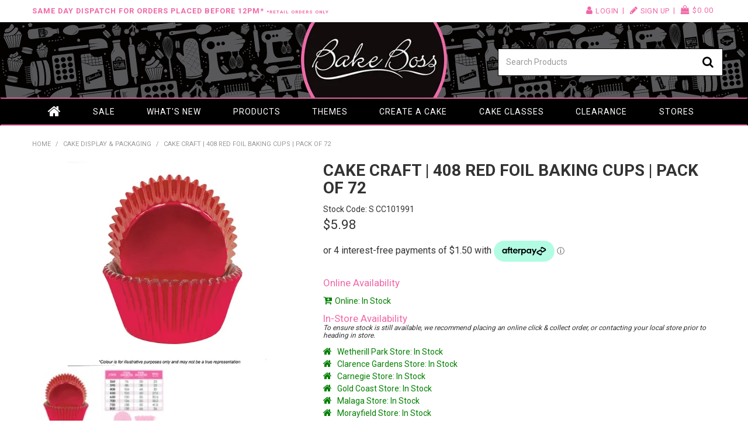

--- FILE ---
content_type: text/html; charset=UTF-8
request_url: https://www.bakeboss.com.au/product/2857-cake-craft-408-red-foil-baking-cups-pack-of-72
body_size: 15730
content:
<!DOCTYPE html>
<html lang="en">
    <head>
        <title>CAKE CRAFT | 408 RED FOIL BAKING CUPS | PACK OF 72 </title>

        <meta name="description" content="CAKE CRAFT | 408 RED FOIL BAKING CUPS | PACK OF 72"/>
        <meta name="keywords" content=""/>
        <meta name="robots" content=""/>
        <meta name="framework" content="WebNinja" />

        <base href="https://www.bakeboss.com.au/"/>

                <style>
            .nivo-box,.nivo-caption,.nivoSlider{overflow:hidden}.nivoSlider{position:relative;width:100%;height:auto}.nivoSlider img{position:absolute;top:0;left:0;max-width:none}.nivo-main-image{display:block!important;position:relative!important;width:100%!important}.nivoSlider a.nivo-imageLink{position:absolute;top:0;left:0;width:100%;height:100%;border:0;padding:0;margin:0;z-index:6;display:none;background:#fff;filter:alpha(opacity=0);opacity:0}.nivo-box,.nivo-slice{z-index:5;position:absolute}.nivo-box,.nivo-box img,.nivo-slice{display:block}.nivo-slice{height:100%;top:0}.nivo-caption{position:absolute;left:0;bottom:0;background:#000;color:#fff;width:100%;z-index:8;padding:5px 10px;opacity:.8;display:none;-moz-opacity:.8;filter:alpha(opacity=8);-webkit-box-sizing:border-box;-moz-box-sizing:border-box;box-sizing:border-box}.nivo-caption p{padding:5px;margin:0}.nivo-caption a{display:inline!important}.nivo-html-caption{display:none}.nivo-directionNav a{position:absolute;top:45%;z-index:9;cursor:pointer}.nivo-prevNav{left:0}.nivo-nextNav{right:0}.nivo-controlNav{text-align:center;padding:15px 0}.nivo-controlNav a{cursor:pointer}.nivo-controlNav a.active{font-weight:700}
        </style>

        <link href="https://d39o10hdlsc638.cloudfront.net/bundles/shop/css/bootstrap.min.css?v=1.01" rel="stylesheet" type="text/css"/>
        <link href="https://d39o10hdlsc638.cloudfront.net/bundles/shop/css/layout.css?v=1.05" rel="stylesheet" type="text/css"/>
        <link href="https://d39o10hdlsc638.cloudfront.net/bundles/shop/css/layout-print.css?v=1.01" rel="stylesheet" type="text/css" media="print"/>

        
        <link href="https://d347awuzx0kdse.cloudfront.net/bbau/css/combined.css?v=1611224123" rel="stylesheet" type="text/css"/><link href="https://d347awuzx0kdse.cloudfront.net/bbau/css/main.css?v=1682475700" rel="stylesheet" type="text/css"/>
                                                <link rel="canonical" href="https://www.bakeboss.com.au/product/2857-cake-craft-408-red-foil-baking-cups-pack-of-72" />
            
        <script type="text/javascript" src="https://d39o10hdlsc638.cloudfront.net/bundles/shop/js/jquery-1.10.1.min.js?v=1.01"></script>

        <script type="text/javascript">
    (function(i,s,o,g,r,a,m){i['GoogleAnalyticsObject']=r;i[r]=i[r]||function(){
    (i[r].q=i[r].q||[]).push(arguments)},i[r].l=1*new Date();a=s.createElement(o),
    m=s.getElementsByTagName(o)[0];a.async=1;a.src=g;m.parentNode.insertBefore(a,m)
    })(window,document,'script','//www.google-analytics.com/analytics.js','ga');

    
        ga('create', 'UA-36770579-1', 'auto', {allowLinker: true });
        
        ga('send', 'pageview');

        ga('require', 'linker');

        ga('linker:autoLink', ['bakeboss.com.au']);
    
    </script>

<!-- begin olark code -->
<script data-cfasync="false" type="text/javascript">
/*<![CDATA[*/
$(function(){
window.olark||(function(c){var f=window,d=document,l=f.location.protocol=="https:"?"https:":"http:",z=c.name,r="load";var nt=function(){
f[z]=function(){
(a.s=a.s||[]).push(arguments)};var a=f[z]._={
},q=c.methods.length;while(q--){(function(n){f[z][n]=function(){
f[z]("call",n,arguments)}})(c.methods[q])}a.l=c.loader;a.i=nt;a.p={
0:+new Date};a.P=function(u){
a.p[u]=new Date-a.p[0]};function s(){
a.P(r);f[z](r)}f.addEventListener?f.addEventListener(r,s,false):f.attachEvent("on"+r,s);var ld=function(){function p(hd){
hd="head";return["<",hd,"></",hd,"><",i,' onl' + 'oad="var d=',g,";d.getElementsByTagName('head')[0].",j,"(d.",h,"('script')).",k,"='",l,"//",a.l,"'",'"',"></",i,">"].join("")}var i="body",m=d[i];if(!m){
return setTimeout(ld,100)}a.P(1);var j="appendChild",h="createElement",k="src",n=d[h]("div"),v=n[j](d[h](z)),b=d[h]("iframe"),g="document",e="domain",o;n.style.display="none";m.insertBefore(n,m.firstChild).id=z;b.frameBorder="0";b.id=z+"-loader";if(/MSIE[ ]+6/.test(navigator.userAgent)){
b.src="javascript:false"}b.allowTransparency="true";v[j](b);try{
b.contentWindow[g].open()}catch(w){
c[e]=d[e];o="javascript:var d="+g+".open();d.domain='"+d.domain+"';";b[k]=o+"void(0);"}try{
var t=b.contentWindow[g];t.write(p());t.close()}catch(x){
b[k]=o+'d.write("'+p().replace(/"/g,String.fromCharCode(92)+'"')+'");d.close();'}a.P(2)};ld()};nt()})({
loader: "static.olark.com/jsclient/loader0.js",name:"olark",methods:["configure","extend","declare","identify"]});
/* custom configuration goes here (www.olark.com/documentation) */
olark.identify('4974-520-10-2587');
});
/*]]>*/
</script>
<!-- end olark code -->
<link rel="icon" href="https://d347awuzx0kdse.cloudfront.net/bbau/content-file/logo_5c2bc5c1a4cd80aa4f606c0cf00eb421.png" type="image/x-icon">
<link rel="shortcut icon" href="https://d347awuzx0kdse.cloudfront.net/bbau/content-file/logo_5c2bc5c1a4cd80aa4f606c0cf00eb421.png" type="image/x-icon"><script type="application/ld+json">
  {"@context":"http:\/\/schema.org","@type":"BreadcrumbList","itemListElement":[{"@type":"ListItem","position":1,"item":"https:\/\/www.bakeboss.com.au\/","name":"Home"},{"@type":"ListItem","position":2,"item":"https:\/\/www.bakeboss.com.au\/category\/4-cake-display-packaging","name":"Cake Display & Packaging"},{"@type":"ListItem","position":3,"item":"https:\/\/www.bakeboss.com.au\/product\/2857-cake-craft-408-red-foil-baking-cups-pack-of-72","name":"CAKE CRAFT | 408 RED FOIL BAKING CUPS | PACK OF 72"}]}
</script>
    <script type="text/javascript" src="//platform-api.sharethis.com/js/sharethis.js#property=5b440b793cd9e600119c7902&product=unknown"></script>

<!-- Facebook Pixel Code -->
<script>
    !function(f,b,e,v,n,t,s){if(f.fbq)return;n=f.fbq=function(){n.callMethod?
        n.callMethod.apply(n,arguments):n.queue.push(arguments)};if(!f._fbq)f._fbq=n;
        n.push=n;n.loaded=!0;n.version='2.0';n.queue=[];t=b.createElement(e);t.async=!0;
        t.src=v;s=b.getElementsByTagName(e)[0];s.parentNode.insertBefore(t,s)}(window,
        document,'script','https://connect.facebook.net/en_US/fbevents.js');
    // Insert Your Facebook Pixel ID below.
    fbq('init', '389702511631640');
    fbq('track', 'PageView');
</script><meta property="og:type" content="product"/>
<meta property="og:title" content="CAKE CRAFT | 408 RED FOIL BAKING CUPS | PACK OF 72"/>
<meta property="og:description" content="Sold in packs of 72 pieces.&lt;br&gt;&lt;br&gt;Approx Size:&lt;br&gt;Total Diameter (when laid flat): 104mm&lt;br&gt;Base Diameter: 44mm&lt;br&gt;Wall height: 30mm&lt;br&gt;&lt;br&gt;PLEASE NOTE: Sizes are approximates only and may vary slightly. Colours may also vary."/>
<meta property="og:image" content="https://d1mv2b9v99cq0i.cloudfront.net/[base64]"/>
<meta property="og:url" content="https://www.bakeboss.com.au/product/2857-cake-craft-408-red-foil-baking-cups-pack-of-72"/>
<meta property="og:site_name" content="Bake Boss Australia"/>
    <meta property="product:price:amount" content="5.44"/>
    <meta property="product:price:currency" content="AUD"/>
<meta property="product:availability" content="in stock"/>
<meta property="product:condition" content="new"/>
<meta property="product:retailer_item_id" content="S CC101991"/>
<!-- Facebook Pixel Code -->
<script>
    let fbq_options = {
        content_name: 'CAKE CRAFT | 408 RED FOIL BAKING CUPS | PACK OF 72',
        content_ids: 'S CC101991',
        content_type: 'product'
    }
            fbq_options = {
            ...fbq_options
            value: '5.44',
            currency: 'AUD'
        }
        fbq(['track', 'ViewContent', fbq_options]);
</script>
<!-- End Facebook Pixel Code --><script>
    $(function() {
        $(document).on('shop:checkout:addpayment_info', function(event){
            fbq.push(['track', 'AddPaymentInfo', {}]);
        });
    });
</script>    <meta name="viewport" content="width=device-width, initial-scale=1">
    </head>

    <body class="shop_product_view product_view product-2857  not-in-cart  customer-type-r non-logged-in show-prices">
                <!-- Insert Your Facebook Pixel ID below. -->
<noscript>
    <img height="1" width="1" style="display:none" src="https://www.facebook.com/tr?id=389702511631640&ev=PageView&noscript=1"/>
</noscript>                <div id="everything-outer">
                                <div id="above-header-outer">
        <div id="above-header-inner">
                            
            <div class="row-fluid layoutmanager-layout layout_template_layout_aboveheader">
            
            <div class=" span7 primary layoutmanager-layout-group layout_group_57">
    

            <div id="block_40"><p><strong>Same Day Dispatch for orders placed before 12pm* <span style="font-size: 8px;">*Retail Orders Only</span></strong></p></div>                </div>
            
            <div class=" span5 secondary layoutmanager-layout-group layout_group_58">
    

            <ul id="menu_5" class="content-menu sf-menu nav navbar-nav">
                <li class="level_0 li_49  ">
    <a class="a_49 " href="login"  >Login</a>
        </li>
            <li class="level_0 li_50  ">
    <a class="a_50 " href="login"  >Sign Up</a>
        </li>
    </ul>

<script type="text/javascript">$(function(){$('#menu_5').superfish({"cssArrows":false});});</script>                    <div class="cart-outer">
        <h3>Shopping Cart</h3>
        <div class="cart">
            <div class="items is-empty">
    <a href="https://www.bakeboss.com.au/cart">
        <span class="item-label">Cart:</span>
        <span class="item-count">0 items</span>
    </a>
</div>
    <div class="total is-empty">
        <a href="https://www.bakeboss.com.au/cart">
            <span class="total-label">Total:</span>
            <span class="total-value">$0.00</span>
        </a>
    </div>

        </div>
    </div>
                </div>
                </div>
                        </div>
    </div>
                <div id="header-outer">
                    <header>
                        <div id="header">
                            <div id="header-inner">
                                                                                        
            <div class="row-fluid layoutmanager-layout layout_template_layout_header">
            
            <div class=" span4 layoutmanager-layout-group layout_group_64" id="header-aside">
    

            </div>
            
            <div class=" span4 layoutmanager-layout-group layout_group_65" id="logo">
    

            <div id="block_10"><p><a title="Bake Boss Australia" href="https://www.bakeboss.com.au/"><img src="https://d1mv2b9v99cq0i.cloudfront.net/[base64]" alt="" width="291" height="150" style="display: block; margin-left: auto; margin-right: auto;" /></a></p></div>                </div>
            
            <div class=" span4 layoutmanager-layout-group layout_group_66" id="header-mid">
    

            
    <div class="search-outer">
        <h3>Search</h3>
        <form class="search" method="post" action="https://www.bakeboss.com.au/search">
    <div class="control-group">
        <div class="controls">
            <input type="hidden" name="_csrf_token" value="B1dlCKG8FH8vbq9RWZiSnizgWW1tiEwgkFWXcqa3Yq8" />            <input class="keywords" name="keywords" type="search" placeholder="Search Products" value=""/>
        </div>
    </div>

    <div class="control-group">
        <div class="controls">
            <div class="button-outer submit"><input class="btn btn-primary" type="submit" value="Search"/></div>
        </div>
    </div>
</form>    </div>
                </div>
            
            <div class="  layoutmanager-layout-group layout_group_67" id="mobile-header">
    

            <ul id="mobile-menu">
<li><a href="/login"><em class="fa fa-user"><!--menu--></em></a></li>
<li><a href="/search"><em class="fa fa-search"><!--menu--></em></a></li>
<li><a href="#navbar" data-toggle="collapse"><em class="fa fa-bars"><!--menu--></em></a></li>
</ul>                    <div class="cart-outer">
        <h3>Shopping Cart</h3>
        <div class="cart">
            <div class="items is-empty">
    <a href="https://www.bakeboss.com.au/cart">
        <span class="item-label">Cart:</span>
        <span class="item-count">0 items</span>
    </a>
</div>
    <div class="total is-empty">
        <a href="https://www.bakeboss.com.au/cart">
            <span class="total-label">Total:</span>
            <span class="total-value">$0.00</span>
        </a>
    </div>

        </div>
    </div>
                </div>
                </div>
                                                                            </div>
                        </div>
                    </header>
                </div>
                            
                                            <div id="nav-outer">
                    <nav>
                        <div id="nav">
                            <div id="nav-inner">
                                                                                    <nav class="navbar navbar-default">
            <a class="btn menu-toggle" data-toggle="collapse" href="#navbar" aria-expanded="false" aria-controls="navbar">Menu</a>
            <div id="navbar" class="navbar-collapse collapse">
                                    <ul id="categories-horizontal" class="categories nav navbar-nav">
                        <li class="category">
                            <a href="">Shop Now</a>
                                <ul class="categories level_1">
                    <li class="category level_1 active">
                <a href="https://www.bakeboss.com.au/category/4-cake-display-packaging">Cake Display &amp; Packaging</a>
                            </li>
                    <li class="category level_1 ">
                <a href="https://www.bakeboss.com.au/category/1-decorating-tools-equipment">Decorating Tools &amp; Equipment</a>
                            </li>
                    <li class="category level_1 ">
                <a href="https://www.bakeboss.com.au/category/5-bakeware-baking-accessories">Bakeware &amp; Baking Accessories</a>
                            </li>
                    <li class="category level_1 ">
                <a href="https://www.bakeboss.com.au/category/3-everything-edible">Everything Edible</a>
                            </li>
                    <li class="category level_1 ">
                <a href="https://www.bakeboss.com.au/category/2-decorations">Decorations</a>
                            </li>
                    <li class="category level_1 ">
                <a href="https://www.bakeboss.com.au/category/7-online-vouchers">Online Vouchers</a>
                            </li>
            </ul>
                        </li>
                    </ul>
                    <script type="text/javascript">$(function(){$('#categories-horizontal').superfish()});</script>
                    <ul id="menu_1" class="content-menu sf-menu nav navbar-nav">
                <li class="level_0 li_1  ">
    <a class="a_1 " href=""  >Home</a>
        </li>
            <li class="level_0 li_70  ">
    <a class="a_70 " href="product/special"  >SALE</a>
        </li>
            <li class="level_0 li_77  ">
    <a class="a_77 " href="product/new"  >What's New</a>
        </li>
            <li class="level_0 li_54  dropdown">
    <a class="a_54 dropdown-toggle" href="javascript:;"  data-toggle="dropdown">Products</a>
                            <ul class="categories level_1 dropdown-menu">
                            <li class="category level_1 active dropdown" >
                    <a href="https://www.bakeboss.com.au/category/4-cake-display-packaging">Cake Display &amp; Packaging</a>
                                    </li>
                            <li class="category level_1  dropdown" >
                    <a href="https://www.bakeboss.com.au/category/1-decorating-tools-equipment">Decorating Tools &amp; Equipment</a>
                                    </li>
                            <li class="category level_1  dropdown" >
                    <a href="https://www.bakeboss.com.au/category/5-bakeware-baking-accessories">Bakeware &amp; Baking Accessories</a>
                                    </li>
                            <li class="category level_1  dropdown" >
                    <a href="https://www.bakeboss.com.au/category/3-everything-edible">Everything Edible</a>
                                    </li>
                            <li class="category level_1  dropdown" >
                    <a href="https://www.bakeboss.com.au/category/2-decorations">Decorations</a>
                                    </li>
                            <li class="category level_1  dropdown" >
                    <a href="https://www.bakeboss.com.au/category/7-online-vouchers">Online Vouchers</a>
                                    </li>
                    </ul>
        </li>
            <li class="level_0 li_68  ">
    <a class="a_68 " href="/tag/1"  >Themes</a>
        </li>
            <li class="level_0 li_71  ">
    <a class="a_71 " href="https://www.createacake.com.au/" target="_blank" >Create a Cake</a>
        </li>
            <li class="level_0 li_76  ">
    <a class="a_76 " href="page/10/cake-classes"  >Cake Classes</a>
        </li>
            <li class="level_0 li_78  ">
    <a class="a_78 " href="https://www.bakeboss.com.au/product/clearance"  >Clearance</a>
        </li>
            <li class="level_0 li_73  ">
    <a class="a_73 " href="/stockists"  >Stores</a>
        </li>
            <li class="level_0 li_75  ">
    <a class="a_75 " href="search"  >Search</a>
        </li>
    </ul>

<script type="text/javascript">$(function(){$('#menu_1').superfish({"cssArrows":false});});</script>                            </div>
        </nav>
                                                                            <div class="clear"></div>
                            </div>
                        </div>
                    </nav>
                </div>
                            
                                        
        


                                            <div class="sale-rep layoutmanager-layout-component layout_component_150">
                                        </div>
                                <div id="content-outer">
                    <div id="content">
                        <div id="content-inner">
                                                                                        
                                                                                                    <ul class="breadcrumb">
    
                    <li class="breadcrumb-item"><a href="https://www.bakeboss.com.au/">Home</a> <span class="divider">/</span></li>
        
    
                    <li class="breadcrumb-item"><a href="https://www.bakeboss.com.au/category/4-cake-display-packaging">Cake Display &amp; Packaging</a> <span class="divider">/</span></li>
        
    
                    <li class="breadcrumb-item active">CAKE CRAFT | 408 RED FOIL BAKING CUPS | PACK OF 72</li>
        
    </ul>                                
                                                                <div id="nav-left">
                    
        


                        
            <div class=" blog-only layoutmanager-layout-group layout_group_69" id="sidebar-blog">
    

            <h3>Blog Archives</h3>                                <div class="dlog-dates layoutmanager-layout-component layout_component_168">
                    <select class="blog-month-list" name="months-list">
        <option value="">Select Month</option>
            </select>
                        </div>
                        <h3>Blog Categories</h3>                    <ul class="media-list blog-category-list">
                                    <li class="media">
                    <a href="https://www.bakeboss.com.au/blog/category/1-events">Events</a>
                </li>
                            <li class="media">
                    <a href="https://www.bakeboss.com.au/blog/category/2-new-products">New Products</a>
                </li>
                        </ul>
                </div>
            


                        
            <div class="  layoutmanager-layout-group layout_group_70">
    

            <div id="block_41"><h3>Follow Us</h3>
<p><a href="https://www.facebook.com/BakeBossANZ/"><em class="fa fa-facebook-square fa-2x"><!--icon--></em></a> <a href="https://www.instagram.com/bakebossaustralia/"><em class="fa fa-instagram fa-2x"><!--icon--></em></a> <a href="https://www.youtube.com/user/BakeBossAustralia/"><em class="fa fa-youtube fa-2x"><!--icon--></em></a></p>
<hr />
<h3>Latest Posts</h3>
<p><iframe style="border: none; overflow: hidden;" src="https://www.facebook.com/plugins/page.php?href=https%3A%2F%2Fwww.facebook.com%2FBakeBossANZ%2F&amp;tabs=timeline&amp;width=250&amp;height=580&amp;small_header=true&amp;adapt_container_width=true&amp;hide_cover=false&amp;show_facepile=false&amp;appId" width="100%" height="580" frameborder="0" scrolling="no"></iframe></p></div>                </div>
                </div>
    <div id="body">

                                





                                            
            <div class="row-fluid layoutmanager-layout layout_shop_product_view">
            
            <div class=" span5 layoutmanager-layout-group layout_group_38" id="single-product-photo">
    

            <div class="flag"></div>                                <div class=" layoutmanager-layout-component layout_component_72" id="product-photos-wrapper">
                
                <script type="text/javascript">
            $(function () {
                $('#photo-container-6968b9121c58e').thumbify();
            });
        </script>
        <div class="photos" id="photo-container-6968b9121c58e">
            <div class="photo"><img src="https://d1mv2b9v99cq0i.cloudfront.net/[base64]" xlarge="https://d1mv2b9v99cq0i.cloudfront.net/[base64]" data-zoom-image="https://d1mv2b9v99cq0i.cloudfront.net/[base64]" alt="CAKE CRAFT | 408 RED FOIL BAKING CUPS | PACK OF 72" title="CAKE CRAFT | 408 RED FOIL BAKING CUPS | PACK OF 72"/></div>
            <div class="button-outer enlarge"><a class="btn" href="https://d1mv2b9v99cq0i.cloudfront.net/[base64]" xlarge="https://d1mv2b9v99cq0i.cloudfront.net/[base64]" data-zoom-image="https://d1mv2b9v99cq0i.cloudfront.net/[base64]">Click to Enlarge</a></div>
                            <ul class="thumbnails">
                                            <li class="thumbnail"><img src="https://d1mv2b9v99cq0i.cloudfront.net/[base64]" large="https://d1mv2b9v99cq0i.cloudfront.net/[base64]" xlarge="https://d1mv2b9v99cq0i.cloudfront.net/[base64]" alt="CAKE CRAFT | 408 RED FOIL BAKING CUPS | PACK OF 72"
                                                   title="CAKE CRAFT | 408 RED FOIL BAKING CUPS | PACK OF 72" class="img-thumbnail"/></li>
                                            <li class="thumbnail"><img src="https://d1mv2b9v99cq0i.cloudfront.net/[base64]" large="https://d1mv2b9v99cq0i.cloudfront.net/[base64]" xlarge="https://d1mv2b9v99cq0i.cloudfront.net/[base64]" alt="CAKE CRAFT | 408 RED FOIL BAKING CUPS | PACK OF 72"
                                                   title="CAKE CRAFT | 408 RED FOIL BAKING CUPS | PACK OF 72" class="img-thumbnail"/></li>
                                    </ul>
            
            <div class="modal hide fade" tabindex="-1" role="dialog">
                <div class="modal-dialog" role="document">
                    <div class="modal-content">
                        <div class="modal-body mx-auto">
                            <button type="button" class="close" data-dismiss="modal" aria-hidden="true">&times;</button>
                            <img src="" class="xlarge"/>
                        </div>
                    </div>
                </div>
            </div>
        </div>
                            </div>
                        </div>
            
            <div class=" span7 layoutmanager-layout-group layout_group_39" id="single-product-details">
    

                <h1>CAKE CRAFT | 408 RED FOIL BAKING CUPS | PACK OF 72</h1>
                            <div class="model">
            <div class="model-label">Stock Code:</div>
            <div class="value">S CC101991</div>
        </div>
                                            <div class="price">
                                    <div class="price-label">Price:</div>
                    <div class="value">$5.98</div>
                            </div>
                                
            <div class="afterpay">
            <afterpay-placement
                    data-locale="en_AU"
                    data-currency="AUD"
                    data-amount="5.98"
                        ></afterpay-placement>
        </div>
                    
<div data-zm-merchant="c8867e4c-bb69-4049-a070-3eaf12a7c295" data-env="production"></div>
<div><a style="cursor:pointer;" id="calc" data-zm-widget="repaycalc" data-zm-amount="20" data-zm-info="false"></a></div>
                <div class="quantity-breaks-wrapper">                                <div class="quantity-breaks-title layoutmanager-layout-component layout_component_77">
                
                        </div>
                        </div>                                <div class="online layoutmanager-layout-component layout_component_202">
                <div class="availability-heading">Online Availability</div>
<div class="stock in-stock">
    <a href="/stockists" target="_blank">
        <div class="value in-stock">Online: In Stock</div>
    </a>
</div>                        </div>
                        <div class="availability-heading">In-Store Availability</div>
<p class="availability">To ensure stock is still available, we recommend placing an online click & collect order, or contacting your local store prior to heading in store.</p>
<div class="stock stock-locations">
	<ul class="stock-location-levels">
                   <li class="stock-location-level in-stock location-zzzzzzzzzz0000000000">
                <a href="/stockists" target="_blank">
                    <div class="value in-stock">Wetherill Park Store:  In Stock</div>
                </a>
            </li>
                   <li class="stock-location-level in-stock location-4aa9a02e7bd645dc9c8d">
                <a href="/stockists" target="_blank">
                    <div class="value in-stock">Clarence Gardens Store:  In Stock</div>
                </a>
            </li>
                   <li class="stock-location-level in-stock location-dcab554e186f44c0aa7a">
                <a href="/stockists" target="_blank">
                    <div class="value in-stock">Carnegie Store:  In Stock</div>
                </a>
            </li>
                   <li class="stock-location-level in-stock location-6992810917ab45ffadc7">
                <a href="/stockists" target="_blank">
                    <div class="value in-stock">Gold Coast Store:  In Stock</div>
                </a>
            </li>
                   <li class="stock-location-level in-stock location-6fd8665614ee42b4b347">
                <a href="/stockists" target="_blank">
                    <div class="value in-stock">Malaga Store:  In Stock</div>
                </a>
            </li>
                   <li class="stock-location-level in-stock location-d89b2068cf5b4a81ba73">
                <a href="/stockists" target="_blank">
                    <div class="value in-stock">Morayfield Store:  In Stock</div>
                </a>
            </li>
                   <li class="stock-location-level in-stock location-b5e454ed3c6d47e19656">
                <a href="/stockists" target="_blank">
                    <div class="value in-stock">Underwood Store:  In Stock</div>
                </a>
            </li>
                <li class="stock-location-level in-stock">
            <a href="/stockists" target="_blank">
                <div class="value in-stock">Jandakot Store:  Contact Store to Check Availability - PRICES MAY VARY AT THIS STORE</div>
            </a>
        </li>
    </ul>
</div>                
                
                
            <form class="cart form allowed form-inline" method="post" action="https://www.bakeboss.com.au/cart/add">
                            
                
                <div class="control-group form-group quantity-control-group">
                    <label class="control-label" for="quantity">Quantity:</label>
                    <div class="controls">
                        <input type="number" class="quantity form-control quantity_2857" name="quantity" id="quantity" value="1"/>
                    </div>
                </div>

                <input type="hidden" name="id" class="product_id_2857" id="product_id" value="2857"/>

                <div class="control-group submit-control-group">
                    <div class="controls">
                        <div class="button-outer submit ajax-add-to-cart"><input class="btn btn-primary" type="submit" value="Add to Cart"/></div>
                    </div>
                </div>
                    </form>
                                                    <div class="favourite favourite-wrapper">
                <div class="button-outer favourite"><a class="btn" href="https://www.bakeboss.com.au/account/favourites/add/2857" rel="nofollow" title="Add to Favourites">Add to Favourites</a></div>
                </div>
                        <div class="enquire">
        <div class="button-outer enquire"><a class="button btn" title="Make an Enquiry" href="https://www.bakeboss.com.au/product/2857/enquire" rel="nofollow">Make an Enquiry</a></div>
    </div>
                
    <script type="text/javascript">
        $(function () {
            $('body.product_view form.cart ~ div.order-templates form.order-template').submit(function () {
                if ($('#quantity').length > 0) {
                    $('.order-template-quantity').val($('#quantity').val());
                }

                return true;
            });
        });
    </script>

    
<div class="button-outer order-templates">
            <form class="order-template" action="https://www.bakeboss.com.au/ordertemplate/create/2857" method="post">
            <input type="hidden" class="order-template-quantity" name="quantity" value="1"/>
                            <input type="submit" class="btn" value="Create an Order Template"/>
                    </form>
    </div>                </div>
            
            <div class=" span12 layoutmanager-layout-group layout_group_40" id="single-product-details">
    

            <div class="accordion">                <h3 class="accordion-toggle">Details</h3>
<div class="accordion-content">
                    <div class="description">
                    <h2>Description</h2>
                <p>Sold in packs of 72 pieces.<br><br>Approx Size:<br>Total Diameter (when laid flat): 104mm<br>Base Diameter: 44mm<br>Wall height: 30mm<br><br>PLEASE NOTE: Sizes are approximates only and may vary slightly. Colours may also vary.</p>
    </div>
                                </div>
                
                                                                <h3 class="accordion-toggle">Delivery Information</h3>
<div class="accordion-content">                <div id="block_36"><p><strong>Retail Customers:</strong> Orders placed <strong><em>before 12pm AEST</em></strong> on business days, will receive <strong>same day* dispatch</strong>. If orders are placed <strong><em>after 12pm AEST</em></strong> they will ship the <strong><em>next Business Day*</em></strong>.</p>
<p><strong>Trade &amp; Wholesale Customers:</strong> If you have a business registed with us orders can take up to <strong><em>2 Business days*</em></strong> before they are dispatched.</p>
<p>Once your order has been shipped from our warehouse the delivery time is approximately:</p>
<ul class="ul-style" style="list-style-type: square;">
<li>On the Eastern Seaboard (Sydney, Brisbane, Melbourne) within 1-2 business days</li>
<li>In NT, SA, TAS, WA and other remote locations within 3-7 business days</li>
<li><strong>PLEASE NOTE</strong>: Expect a possible extra business day delay on deliveries, leading up to and around the holiday period and long weekends.</li>
</ul>
<p>Unfortunately our Couriers <strong>cannot</strong> deliver to <strong>PO BOXES</strong>, so please ensure you supply us with a physical delivery address.</p>
<p><strong>Pick up</strong> <strong>orders</strong> will be ready approx. 24 hours* (allow 24-48 hours* if you have a business registeded with us) after your order is placed, you should receive notification that your order is ready to collect but if you are unsure if your order is ready or not, please contact us before coming in to store.</p>
<p><a title="Shipping &amp; Returns" href="/page/4/shipping-and-returns">Click HERE for more detailed Shipping &amp; Returns Information.</a></p>
<p><span style="font-size: 10px;">* Dispatch times may extend beyond the 1 - 2 Business days mentioned above during peak busy periods. Also if any of the following issues occur: Issue with Payment/Account, Delivery Address incorrect, PO Box supplied or Notify of Out Of Stock item ticked.</span></p></div>                </div>
</div>                </div>
            
            <div class=" span12 layoutmanager-layout-group layout_group_41">
    

            <div class="clear clearfix"></div>                
    <div class="related-products">
        <h3>Related Products</h3>
                                                        <ul class="products related-products">
                                                    <li class="product not-in-cart product-2130 ">
                                    
        
            <div class=" details layoutmanager-layout-group layout_group_36">
    

            <div class="flag"></div>                
                        <div class="photo">
                        <a href="https://www.bakeboss.com.au/product/2130-foam-dummy-7-inch-round-4-inch-high">
                                
<img data-src="https://d1mv2b9v99cq0i.cloudfront.net/[base64]" alt="FOAM DUMMY | 7 INCH | ROUND | 4 INCH HIGH" title="FOAM DUMMY | 7 INCH | ROUND | 4 INCH HIGH" class="lazy-load"/>                            </a>
                </div>
                        <div class="name">
                    <a href="https://www.bakeboss.com.au/product/2130-foam-dummy-7-inch-round-4-inch-high">
                FOAM DUMMY | 7 INCH | ROUND | 4 INCH HIGH        </a>    </div>
                                        <div class="model">CDROF47</div>
                            
            <div class="stock">
            <div class="stock-label">Stock Level:</div>
            <div class="value in-stock">In Stock</div>
        </div>
                    
                                        <div class="price">
                                                            $7.70                                                </div>
                            
                
            <form class="cart form allowed form-inline" method="post" action="https://www.bakeboss.com.au/cart/add">
                            
                
                <div class="control-group form-group quantity-control-group">
                    <label class="control-label" for="quantity">Quantity:</label>
                    <div class="controls">
                        <input type="number" class="quantity form-control quantity_2130" name="quantity" id="quantity" value="1"/>
                    </div>
                </div>

                <input type="hidden" name="id" class="product_id_2130" id="product_id" value="2130"/>

                <div class="control-group submit-control-group">
                    <div class="controls">
                        <div class="button-outer submit ajax-add-to-cart"><input class="btn btn-primary" type="submit" value="Add to Cart"/></div>
                    </div>
                </div>
                    </form>
                                    <div class="favourite favourite-wrapper">
                <div class="button-outer favourite"><a class="btn" href="https://www.bakeboss.com.au/account/favourites/add/2130" rel="nofollow" title="Add to Favourites">Add to Favourites</a></div>
                </div>
                    
                </div>
            


            
<div class="productreview-average">
    <fieldset class="productreview-rating">
            <label class="" for="productreview-star5" title="Amazing">
            5 Stars        </label>
            <label class="" for="productreview-star4" title="Good">
            4 Stars        </label>
            <label class="" for="productreview-star3" title="Average">
            3 Stars        </label>
            <label class="" for="productreview-star2" title="Bad">
            2 Stars        </label>
            <label class="" for="productreview-star1" title="Terrible">
            1 Star        </label>
    </fieldset>    <div class="productreview-count-reviews">
        <a href="https://www.bakeboss.com.au/product/2130-foam-dummy-7-inch-round-4-inch-high/reviews">
            (0 reviews)        </a>
    </div>
    <div class="clear"></div>
</div>                                </li>
                                                    <li class="product not-in-cart product-2248 ">
                                    
        
            <div class=" details layoutmanager-layout-group layout_group_36">
    

            <div class="flag"></div>                
                        <div class="photo">
                        <a href="https://www.bakeboss.com.au/product/2248-cake-board-silver-20-inch-round-mdf-6mm-thick">
                                
<img data-src="https://d1mv2b9v99cq0i.cloudfront.net/[base64]" alt="CAKE BOARD | SILVER | 20 INCH | ROUND | MDF | 6MM THICK" title="CAKE BOARD | SILVER | 20 INCH | ROUND | MDF | 6MM THICK" class="lazy-load"/>                            </a>
                </div>
                        <div class="name">
                    <a href="https://www.bakeboss.com.au/product/2248-cake-board-silver-20-inch-round-mdf-6mm-thick">
                CAKE BOARD | SILVER | 20 INCH | ROUND | MDF | 6MM THICK        </a>    </div>
                                        <div class="model">CB MS 20-SIL</div>
                            
            <div class="stock">
            <div class="stock-label">Stock Level:</div>
            <div class="value in-stock">In Stock</div>
        </div>
                    
                                        <div class="price">
                                                            $16.50                                                </div>
                            
                
            <form class="cart form allowed form-inline" method="post" action="https://www.bakeboss.com.au/cart/add">
                            
                
                <div class="control-group form-group quantity-control-group">
                    <label class="control-label" for="quantity">Quantity:</label>
                    <div class="controls">
                        <input type="number" class="quantity form-control quantity_2248" name="quantity" id="quantity" value="1"/>
                    </div>
                </div>

                <input type="hidden" name="id" class="product_id_2248" id="product_id" value="2248"/>

                <div class="control-group submit-control-group">
                    <div class="controls">
                        <div class="button-outer submit ajax-add-to-cart"><input class="btn btn-primary" type="submit" value="Add to Cart"/></div>
                    </div>
                </div>
                    </form>
                                    <div class="favourite favourite-wrapper">
                <div class="button-outer favourite"><a class="btn" href="https://www.bakeboss.com.au/account/favourites/add/2248" rel="nofollow" title="Add to Favourites">Add to Favourites</a></div>
                </div>
                    
                </div>
            


            
<div class="productreview-average">
    <fieldset class="productreview-rating">
            <label class="" for="productreview-star5" title="Amazing">
            5 Stars        </label>
            <label class="" for="productreview-star4" title="Good">
            4 Stars        </label>
            <label class="" for="productreview-star3" title="Average">
            3 Stars        </label>
            <label class="" for="productreview-star2" title="Bad">
            2 Stars        </label>
            <label class="" for="productreview-star1" title="Terrible">
            1 Star        </label>
    </fieldset>    <div class="productreview-count-reviews">
        <a href="https://www.bakeboss.com.au/product/2248-cake-board-silver-20-inch-round-mdf-6mm-thick/reviews">
            (0 reviews)        </a>
    </div>
    <div class="clear"></div>
</div>                                </li>
                                                    <li class="product not-in-cart product-4641 ">
                                    
        
            <div class=" details layoutmanager-layout-group layout_group_36">
    

            <div class="flag"></div>                
                        <div class="photo">
                        <a href="https://www.bakeboss.com.au/product/4641-cake-craft-700-blue-foil-baking-cups-pack-of-72">
                                
<img data-src="https://d1mv2b9v99cq0i.cloudfront.net/[base64]" alt="CAKE CRAFT | 700 BLUE FOIL BAKING CUPS | PACK OF 72" title="CAKE CRAFT | 700 BLUE FOIL BAKING CUPS | PACK OF 72" class="lazy-load"/>                            </a>
                </div>
                        <div class="name">
                    <a href="https://www.bakeboss.com.au/product/4641-cake-craft-700-blue-foil-baking-cups-pack-of-72">
                CAKE CRAFT | 700 BLUE FOIL BAKING CUPS | PACK OF 72        </a>    </div>
                                        <div class="model">S CC111341</div>
                            
            <div class="stock">
            <div class="stock-label">Stock Level:</div>
            <div class="value in-stock">In Stock</div>
        </div>
                    
                                        <div class="price">
                                                            $6.99                                                </div>
                            
                
            <form class="cart form allowed form-inline" method="post" action="https://www.bakeboss.com.au/cart/add">
                            
                
                <div class="control-group form-group quantity-control-group">
                    <label class="control-label" for="quantity">Quantity:</label>
                    <div class="controls">
                        <input type="number" class="quantity form-control quantity_4641" name="quantity" id="quantity" value="1"/>
                    </div>
                </div>

                <input type="hidden" name="id" class="product_id_4641" id="product_id" value="4641"/>

                <div class="control-group submit-control-group">
                    <div class="controls">
                        <div class="button-outer submit ajax-add-to-cart"><input class="btn btn-primary" type="submit" value="Add to Cart"/></div>
                    </div>
                </div>
                    </form>
                                    <div class="favourite favourite-wrapper">
                <div class="button-outer favourite"><a class="btn" href="https://www.bakeboss.com.au/account/favourites/add/4641" rel="nofollow" title="Add to Favourites">Add to Favourites</a></div>
                </div>
                    
                </div>
            


            
<div class="productreview-average">
    <fieldset class="productreview-rating">
            <label class="" for="productreview-star5" title="Amazing">
            5 Stars        </label>
            <label class="" for="productreview-star4" title="Good">
            4 Stars        </label>
            <label class="" for="productreview-star3" title="Average">
            3 Stars        </label>
            <label class="" for="productreview-star2" title="Bad">
            2 Stars        </label>
            <label class="" for="productreview-star1" title="Terrible">
            1 Star        </label>
    </fieldset>    <div class="productreview-count-reviews">
        <a href="https://www.bakeboss.com.au/product/4641-cake-craft-700-blue-foil-baking-cups-pack-of-72/reviews">
            (0 reviews)        </a>
    </div>
    <div class="clear"></div>
</div>                                </li>
                                                    <li class="product not-in-cart product-8491 ">
                                    
        
            <div class=" details layoutmanager-layout-group layout_group_36">
    

            <div class="flag"></div>                
                        <div class="photo">
                        <a href="https://www.bakeboss.com.au/product/8491-700-baking-cups-chocolate-brown-500-piece-pack">
                                
<img data-src="https://d1mv2b9v99cq0i.cloudfront.net/[base64]" alt="700 BAKING CUPS - CHOCOLATE BROWN - 500 PIECE PACK" title="700 BAKING CUPS - CHOCOLATE BROWN - 500 PIECE PACK" class="lazy-load"/>                            </a>
                </div>
                        <div class="name">
                    <a href="https://www.bakeboss.com.au/product/8491-700-baking-cups-chocolate-brown-500-piece-pack">
                700 BAKING CUPS - CHOCOLATE BROWN - 500 PIECE PACK        </a>    </div>
                                        <div class="model">BXP 700CHOC</div>
                            
            <div class="stock">
            <div class="stock-label">Stock Level:</div>
            <div class="value in-stock">In Stock</div>
        </div>
                    
                                        <div class="price">
                                                            $26.40                                                </div>
                            
                
            <form class="cart form allowed form-inline" method="post" action="https://www.bakeboss.com.au/cart/add">
                            
                
                <div class="control-group form-group quantity-control-group">
                    <label class="control-label" for="quantity">Quantity:</label>
                    <div class="controls">
                        <input type="number" class="quantity form-control quantity_8491" name="quantity" id="quantity" value="1"/>
                    </div>
                </div>

                <input type="hidden" name="id" class="product_id_8491" id="product_id" value="8491"/>

                <div class="control-group submit-control-group">
                    <div class="controls">
                        <div class="button-outer submit ajax-add-to-cart"><input class="btn btn-primary" type="submit" value="Add to Cart"/></div>
                    </div>
                </div>
                    </form>
                                    <div class="favourite favourite-wrapper">
                <div class="button-outer favourite"><a class="btn" href="https://www.bakeboss.com.au/account/favourites/add/8491" rel="nofollow" title="Add to Favourites">Add to Favourites</a></div>
                </div>
                    
                </div>
            


            
<div class="productreview-average">
    <fieldset class="productreview-rating">
            <label class="" for="productreview-star5" title="Amazing">
            5 Stars        </label>
            <label class="" for="productreview-star4" title="Good">
            4 Stars        </label>
            <label class="" for="productreview-star3" title="Average">
            3 Stars        </label>
            <label class="" for="productreview-star2" title="Bad">
            2 Stars        </label>
            <label class="" for="productreview-star1" title="Terrible">
            1 Star        </label>
    </fieldset>    <div class="productreview-count-reviews">
        <a href="https://www.bakeboss.com.au/product/8491-700-baking-cups-chocolate-brown-500-piece-pack/reviews">
            (0 reviews)        </a>
    </div>
    <div class="clear"></div>
</div>                                </li>
                                                    <li class="product not-in-cart product-8567 ">
                                    
        
            <div class=" details layoutmanager-layout-group layout_group_36">
    

            <div class="flag"></div>                
                        <div class="photo">
                        <a href="https://www.bakeboss.com.au/product/8567-cake-board-white-11-inch-round-mdf-6mm-thick">
                                
<img data-src="https://d1mv2b9v99cq0i.cloudfront.net/[base64]" alt="CAKE BOARD | WHITE | 11 INCH | ROUND | MDF | 6MM THICK" title="CAKE BOARD | WHITE | 11 INCH | ROUND | MDF | 6MM THICK" class="lazy-load"/>                            </a>
                </div>
                        <div class="name">
                    <a href="https://www.bakeboss.com.au/product/8567-cake-board-white-11-inch-round-mdf-6mm-thick">
                CAKE BOARD | WHITE | 11 INCH | ROUND | MDF | 6MM THICK        </a>    </div>
                                        <div class="model">CB WRO11</div>
                            
            <div class="stock">
            <div class="stock-label">Stock Level:</div>
            <div class="value in-stock">In Stock</div>
        </div>
                    
                                        <div class="price">
                                                            $5.00                                                </div>
                            
                
            <form class="cart form allowed form-inline" method="post" action="https://www.bakeboss.com.au/cart/add">
                            
                
                <div class="control-group form-group quantity-control-group">
                    <label class="control-label" for="quantity">Quantity:</label>
                    <div class="controls">
                        <input type="number" class="quantity form-control quantity_8567" name="quantity" id="quantity" value="1"/>
                    </div>
                </div>

                <input type="hidden" name="id" class="product_id_8567" id="product_id" value="8567"/>

                <div class="control-group submit-control-group">
                    <div class="controls">
                        <div class="button-outer submit ajax-add-to-cart"><input class="btn btn-primary" type="submit" value="Add to Cart"/></div>
                    </div>
                </div>
                    </form>
                                    <div class="favourite favourite-wrapper">
                <div class="button-outer favourite"><a class="btn" href="https://www.bakeboss.com.au/account/favourites/add/8567" rel="nofollow" title="Add to Favourites">Add to Favourites</a></div>
                </div>
                    
                </div>
            


            
<div class="productreview-average">
    <fieldset class="productreview-rating">
            <label class="" for="productreview-star5" title="Amazing">
            5 Stars        </label>
            <label class="" for="productreview-star4" title="Good">
            4 Stars        </label>
            <label class="" for="productreview-star3" title="Average">
            3 Stars        </label>
            <label class="" for="productreview-star2" title="Bad">
            2 Stars        </label>
            <label class="" for="productreview-star1" title="Terrible">
            1 Star        </label>
    </fieldset>    <div class="productreview-count-reviews">
        <a href="https://www.bakeboss.com.au/product/8567-cake-board-white-11-inch-round-mdf-6mm-thick/reviews">
            (0 reviews)        </a>
    </div>
    <div class="clear"></div>
</div>                                </li>
                                                    <li class="product not-in-cart product-9574 ">
                                    
        
            <div class=" details layoutmanager-layout-group layout_group_36">
    

            <div class="flag"></div>                
                        <div class="photo">
                        <a href="https://www.bakeboss.com.au/product/9574-cake-board-silver-8-inch-square-cardboard-2mm-thick">
                                
<img data-src="https://d1mv2b9v99cq0i.cloudfront.net/[base64]" alt="CAKE BOARD | SILVER | 8 INCH | SQUARE | CARDBOARD | 2MM THICK" title="CAKE BOARD | SILVER | 8 INCH | SQUARE | CARDBOARD | 2MM THICK" class="lazy-load"/>                            </a>
                </div>
                        <div class="name">
                    <a href="https://www.bakeboss.com.au/product/9574-cake-board-silver-8-inch-square-cardboard-2mm-thick">
                CAKE BOARD | SILVER | 8 INCH | SQUARE | CARDBOARD | 2MM THICK        </a>    </div>
                                        <div class="model">CB 8 STD SQ-EA</div>
                            
            <div class="stock">
            <div class="stock-label">Stock Level:</div>
            <div class="value in-stock">In Stock</div>
        </div>
                    
                                        <div class="price">
                                                            $0.80                                                </div>
                            
                
            <form class="cart form allowed form-inline" method="post" action="https://www.bakeboss.com.au/cart/add">
                            
                
                <div class="control-group form-group quantity-control-group">
                    <label class="control-label" for="quantity">Quantity:</label>
                    <div class="controls">
                        <input type="number" class="quantity form-control quantity_9574" name="quantity" id="quantity" value="1"/>
                    </div>
                </div>

                <input type="hidden" name="id" class="product_id_9574" id="product_id" value="9574"/>

                <div class="control-group submit-control-group">
                    <div class="controls">
                        <div class="button-outer submit ajax-add-to-cart"><input class="btn btn-primary" type="submit" value="Add to Cart"/></div>
                    </div>
                </div>
                    </form>
                                    <div class="favourite favourite-wrapper">
                <div class="button-outer favourite"><a class="btn" href="https://www.bakeboss.com.au/account/favourites/add/9574" rel="nofollow" title="Add to Favourites">Add to Favourites</a></div>
                </div>
                    
                </div>
            


            
<div class="productreview-average">
    <fieldset class="productreview-rating">
            <label class="" for="productreview-star5" title="Amazing">
            5 Stars        </label>
            <label class="" for="productreview-star4" title="Good">
            4 Stars        </label>
            <label class="" for="productreview-star3" title="Average">
            3 Stars        </label>
            <label class="" for="productreview-star2" title="Bad">
            2 Stars        </label>
            <label class="" for="productreview-star1" title="Terrible">
            1 Star        </label>
    </fieldset>    <div class="productreview-count-reviews">
        <a href="https://www.bakeboss.com.au/product/9574-cake-board-silver-8-inch-square-cardboard-2mm-thick/reviews">
            (0 reviews)        </a>
    </div>
    <div class="clear"></div>
</div>                                </li>
                                                    <li class="product not-in-cart product-23497 ">
                                    
        
            <div class=" details layoutmanager-layout-group layout_group_36">
    

            <div class="flag"></div>                
                        <div class="photo">
                        <a href="https://www.bakeboss.com.au/product/23497-cake-craft-390-white-foil-baking-cups-pack-of-72">
                                
<img data-src="https://d1mv2b9v99cq0i.cloudfront.net/[base64]" alt="CAKE CRAFT | 390 WHITE FOIL BAKING CUPS | PACK OF 72" title="CAKE CRAFT | 390 WHITE FOIL BAKING CUPS | PACK OF 72" class="lazy-load"/>                            </a>
                </div>
                        <div class="name">
                    <a href="https://www.bakeboss.com.au/product/23497-cake-craft-390-white-foil-baking-cups-pack-of-72">
                CAKE CRAFT | 390 WHITE FOIL BAKING CUPS | PACK OF 72        </a>    </div>
                                        <div class="model">S CC947834</div>
                            
            <div class="stock">
            <div class="stock-label">Stock Level:</div>
            <div class="value out-of-stock">Sold Out</div>
        </div>
                    
    <div class="expected-date">
        <div class="expected-date-label">Expected Date:</div>
        <div class="value">
                            01-02-2026                    </div>
    </div>
                                        <div class="price">
                                                            $5.98                                                </div>
                            
                
            <form class="cart form not-allowed form-inline" method="post" action="">
                            <div class="not-allowed">Unavailable for Online Purchase</div>
                    </form>
                                    <div class="favourite favourite-wrapper">
                <div class="button-outer favourite"><a class="btn" href="https://www.bakeboss.com.au/account/favourites/add/23497" rel="nofollow" title="Add to Favourites">Add to Favourites</a></div>
                </div>
                    
    <div class="notify">
        <div class="button-outer notify"><a class="button btn" href="https://www.bakeboss.com.au/product/23497/notify" rel="nofollow">Notify When in Stock</a></div>
    </div>
                </div>
            


            
<div class="productreview-average">
    <fieldset class="productreview-rating">
            <label class="" for="productreview-star5" title="Amazing">
            5 Stars        </label>
            <label class="" for="productreview-star4" title="Good">
            4 Stars        </label>
            <label class="" for="productreview-star3" title="Average">
            3 Stars        </label>
            <label class="" for="productreview-star2" title="Bad">
            2 Stars        </label>
            <label class="" for="productreview-star1" title="Terrible">
            1 Star        </label>
    </fieldset>    <div class="productreview-count-reviews">
        <a href="https://www.bakeboss.com.au/product/23497-cake-craft-390-white-foil-baking-cups-pack-of-72/reviews">
            (0 reviews)        </a>
    </div>
    <div class="clear"></div>
</div>                                </li>
                                                    <li class="product not-in-cart product-994752 ">
                                    
        
            <div class=" details layoutmanager-layout-group layout_group_36">
    

            <div class="flag"></div>                
                        <div class="photo">
                        <a href="https://www.bakeboss.com.au/product/994752-cake-board-pastel-purple-12-inch-round-6mm">
                                
<img data-src="https://d1mv2b9v99cq0i.cloudfront.net/[base64]" alt="CAKE BOARD | PASTEL PURPLE | 12 INCH ROUND | 6MM" title="CAKE BOARD | PASTEL PURPLE | 12 INCH ROUND | 6MM" class="lazy-load"/>                            </a>
                </div>
                        <div class="name">
                    <a href="https://www.bakeboss.com.au/product/994752-cake-board-pastel-purple-12-inch-round-6mm">
                CAKE BOARD | PASTEL PURPLE | 12 INCH ROUND | 6MM        </a>    </div>
                                        <div class="model">CB PURRO12</div>
                            
            <div class="stock">
            <div class="stock-label">Stock Level:</div>
            <div class="value in-stock">In Stock</div>
        </div>
                    
                                        <div class="price">
                                                            $5.30                                                </div>
                            
                
            <form class="cart form allowed form-inline" method="post" action="https://www.bakeboss.com.au/cart/add">
                            
                
                <div class="control-group form-group quantity-control-group">
                    <label class="control-label" for="quantity">Quantity:</label>
                    <div class="controls">
                        <input type="number" class="quantity form-control quantity_994752" name="quantity" id="quantity" value="1"/>
                    </div>
                </div>

                <input type="hidden" name="id" class="product_id_994752" id="product_id" value="994752"/>

                <div class="control-group submit-control-group">
                    <div class="controls">
                        <div class="button-outer submit ajax-add-to-cart"><input class="btn btn-primary" type="submit" value="Add to Cart"/></div>
                    </div>
                </div>
                    </form>
                                    <div class="favourite favourite-wrapper">
                <div class="button-outer favourite"><a class="btn" href="https://www.bakeboss.com.au/account/favourites/add/994752" rel="nofollow" title="Add to Favourites">Add to Favourites</a></div>
                </div>
                    
                </div>
            


            
<div class="productreview-average">
    <fieldset class="productreview-rating">
            <label class="" for="productreview-star5" title="Amazing">
            5 Stars        </label>
            <label class="" for="productreview-star4" title="Good">
            4 Stars        </label>
            <label class="" for="productreview-star3" title="Average">
            3 Stars        </label>
            <label class="" for="productreview-star2" title="Bad">
            2 Stars        </label>
            <label class="" for="productreview-star1" title="Terrible">
            1 Star        </label>
    </fieldset>    <div class="productreview-count-reviews">
        <a href="https://www.bakeboss.com.au/product/994752-cake-board-pastel-purple-12-inch-round-6mm/reviews">
            (0 reviews)        </a>
    </div>
    <div class="clear"></div>
</div>                                </li>
                                                    <li class="product not-in-cart product-1710795 ">
                                    
        
            <div class=" details layoutmanager-layout-group layout_group_36">
    

            <div class="flag"></div>                
                        <div class="photo">
                        <a href="https://www.bakeboss.com.au/product/1710795-cake-craft-ice-cream-baking-cup-red-24-pack">
                                
<img data-src="https://d1mv2b9v99cq0i.cloudfront.net/[base64]" alt="CAKE CRAFT | ICE CREAM BAKING CUP | RED | 24 PACK" title="CAKE CRAFT | ICE CREAM BAKING CUP | RED | 24 PACK" class="lazy-load"/>                            </a>
                </div>
                        <div class="name">
                    <a href="https://www.bakeboss.com.au/product/1710795-cake-craft-ice-cream-baking-cup-red-24-pack">
                CAKE CRAFT | ICE CREAM BAKING CUP | RED | 24 PACK        </a>    </div>
                                        <div class="model">S CC981203</div>
                            
            <div class="stock">
            <div class="stock-label">Stock Level:</div>
            <div class="value in-stock">In Stock</div>
        </div>
                    
                                        <div class="price">
                                                            $3.98                                                </div>
                            
                
            <form class="cart form allowed form-inline" method="post" action="https://www.bakeboss.com.au/cart/add">
                            
                
                <div class="control-group form-group quantity-control-group">
                    <label class="control-label" for="quantity">Quantity:</label>
                    <div class="controls">
                        <input type="number" class="quantity form-control quantity_1710795" name="quantity" id="quantity" value="1"/>
                    </div>
                </div>

                <input type="hidden" name="id" class="product_id_1710795" id="product_id" value="1710795"/>

                <div class="control-group submit-control-group">
                    <div class="controls">
                        <div class="button-outer submit ajax-add-to-cart"><input class="btn btn-primary" type="submit" value="Add to Cart"/></div>
                    </div>
                </div>
                    </form>
                                    <div class="favourite favourite-wrapper">
                <div class="button-outer favourite"><a class="btn" href="https://www.bakeboss.com.au/account/favourites/add/1710795" rel="nofollow" title="Add to Favourites">Add to Favourites</a></div>
                </div>
                    
                </div>
            


            
<div class="productreview-average">
    <fieldset class="productreview-rating">
            <label class="" for="productreview-star5" title="Amazing">
            5 Stars        </label>
            <label class="" for="productreview-star4" title="Good">
            4 Stars        </label>
            <label class="" for="productreview-star3" title="Average">
            3 Stars        </label>
            <label class="" for="productreview-star2" title="Bad">
            2 Stars        </label>
            <label class="" for="productreview-star1" title="Terrible">
            1 Star        </label>
    </fieldset>    <div class="productreview-count-reviews">
        <a href="https://www.bakeboss.com.au/product/1710795-cake-craft-ice-cream-baking-cup-red-24-pack/reviews">
            (0 reviews)        </a>
    </div>
    <div class="clear"></div>
</div>                                </li>
                                                    <li class="product not-in-cart product-1710832 ">
                                    
        
            <div class=" details layoutmanager-layout-group layout_group_36">
    

            <div class="flag"></div>                
                        <div class="photo">
                        <a href="https://www.bakeboss.com.au/product/1710832-cake-craft-ripple-baking-cup-green-24-pack">
                                
<img data-src="https://d1mv2b9v99cq0i.cloudfront.net/[base64]" alt="CAKE CRAFT | RIPPLE BAKING CUP | GREEN | 24 PACK" title="CAKE CRAFT | RIPPLE BAKING CUP | GREEN | 24 PACK" class="lazy-load"/>                            </a>
                </div>
                        <div class="name">
                    <a href="https://www.bakeboss.com.au/product/1710832-cake-craft-ripple-baking-cup-green-24-pack">
                CAKE CRAFT | RIPPLE BAKING CUP | GREEN | 24 PACK        </a>    </div>
                                        <div class="model">S CC981067</div>
                            
            <div class="stock">
            <div class="stock-label">Stock Level:</div>
            <div class="value in-stock">In Stock</div>
        </div>
                    
                                        <div class="price">
                                                            $5.98                                                </div>
                            
                
            <form class="cart form allowed form-inline" method="post" action="https://www.bakeboss.com.au/cart/add">
                            
                
                <div class="control-group form-group quantity-control-group">
                    <label class="control-label" for="quantity">Quantity:</label>
                    <div class="controls">
                        <input type="number" class="quantity form-control quantity_1710832" name="quantity" id="quantity" value="1"/>
                    </div>
                </div>

                <input type="hidden" name="id" class="product_id_1710832" id="product_id" value="1710832"/>

                <div class="control-group submit-control-group">
                    <div class="controls">
                        <div class="button-outer submit ajax-add-to-cart"><input class="btn btn-primary" type="submit" value="Add to Cart"/></div>
                    </div>
                </div>
                    </form>
                                    <div class="favourite favourite-wrapper">
                <div class="button-outer favourite"><a class="btn" href="https://www.bakeboss.com.au/account/favourites/add/1710832" rel="nofollow" title="Add to Favourites">Add to Favourites</a></div>
                </div>
                    
                </div>
            


            
<div class="productreview-average">
    <fieldset class="productreview-rating">
            <label class="" for="productreview-star5" title="Amazing">
            5 Stars        </label>
            <label class="" for="productreview-star4" title="Good">
            4 Stars        </label>
            <label class="" for="productreview-star3" title="Average">
            3 Stars        </label>
            <label class="" for="productreview-star2" title="Bad">
            2 Stars        </label>
            <label class="" for="productreview-star1" title="Terrible">
            1 Star        </label>
    </fieldset>    <div class="productreview-count-reviews">
        <a href="https://www.bakeboss.com.au/product/1710832-cake-craft-ripple-baking-cup-green-24-pack/reviews">
            (0 reviews)        </a>
    </div>
    <div class="clear"></div>
</div>                                </li>
                                                    <li class="product not-in-cart product-1710855 ">
                                    
        
            <div class=" details layoutmanager-layout-group layout_group_36">
    

            <div class="flag"></div>                
                        <div class="photo">
                        <a href="https://www.bakeboss.com.au/product/1710855-cake-craft-408-baking-cup-mixed-200-pack">
                                
<img data-src="https://d1mv2b9v99cq0i.cloudfront.net/[base64]" alt="CAKE CRAFT | 408 BAKING CUP | MIXED | 200 PACK" title="CAKE CRAFT | 408 BAKING CUP | MIXED | 200 PACK" class="lazy-load"/>                            </a>
                </div>
                        <div class="name">
                    <a href="https://www.bakeboss.com.au/product/1710855-cake-craft-408-baking-cup-mixed-200-pack">
                CAKE CRAFT | 408 BAKING CUP | MIXED | 200 PACK        </a>    </div>
                                        <div class="model">S CC980923</div>
                            
            <div class="stock">
            <div class="stock-label">Stock Level:</div>
            <div class="value in-stock">In Stock</div>
        </div>
                    
                                        <div class="price">
                                                            $5.98                                                </div>
                            
                
            <form class="cart form allowed form-inline" method="post" action="https://www.bakeboss.com.au/cart/add">
                            
                
                <div class="control-group form-group quantity-control-group">
                    <label class="control-label" for="quantity">Quantity:</label>
                    <div class="controls">
                        <input type="number" class="quantity form-control quantity_1710855" name="quantity" id="quantity" value="1"/>
                    </div>
                </div>

                <input type="hidden" name="id" class="product_id_1710855" id="product_id" value="1710855"/>

                <div class="control-group submit-control-group">
                    <div class="controls">
                        <div class="button-outer submit ajax-add-to-cart"><input class="btn btn-primary" type="submit" value="Add to Cart"/></div>
                    </div>
                </div>
                    </form>
                                    <div class="favourite favourite-wrapper">
                <div class="button-outer favourite"><a class="btn" href="https://www.bakeboss.com.au/account/favourites/add/1710855" rel="nofollow" title="Add to Favourites">Add to Favourites</a></div>
                </div>
                    
                </div>
            


            
<div class="productreview-average">
    <fieldset class="productreview-rating">
            <label class="" for="productreview-star5" title="Amazing">
            5 Stars        </label>
            <label class="" for="productreview-star4" title="Good">
            4 Stars        </label>
            <label class="" for="productreview-star3" title="Average">
            3 Stars        </label>
            <label class="" for="productreview-star2" title="Bad">
            2 Stars        </label>
            <label class="" for="productreview-star1" title="Terrible">
            1 Star        </label>
    </fieldset>    <div class="productreview-count-reviews">
        <a href="https://www.bakeboss.com.au/product/1710855-cake-craft-408-baking-cup-mixed-200-pack/reviews">
            (0 reviews)        </a>
    </div>
    <div class="clear"></div>
</div>                                </li>
                                                    <li class="product not-in-cart product-7207026 new">
                                    
        
            <div class=" details layoutmanager-layout-group layout_group_36">
    

            <div class="flag"></div>                
                        <div class="photo">
                        <a href="https://www.bakeboss.com.au/product/7207026-can-craft-peel-back-aluminium-foil-lid-seals-100-pc">
                                
<img data-src="https://d1mv2b9v99cq0i.cloudfront.net/[base64]" alt="CAN CRAFT | PEEL BACK ALUMINIUM/FOIL LID SEALS | 100 PC" title="CAN CRAFT | PEEL BACK ALUMINIUM/FOIL LID SEALS | 100 PC" class="lazy-load"/>                            </a>
                </div>
                        <div class="name">
                    <a href="https://www.bakeboss.com.au/product/7207026-can-craft-peel-back-aluminium-foil-lid-seals-100-pc">
                CAN CRAFT | PEEL BACK ALUMINIUM/FOIL LID SEALS | 100 PC        </a>    </div>
                                        <div class="model">CAN-C PEEL</div>
                            
            <div class="stock">
            <div class="stock-label">Stock Level:</div>
            <div class="value in-stock">In Stock</div>
        </div>
                    
                                        <div class="price">
                                                            $16.50                                                </div>
                            
                
            <form class="cart form allowed form-inline" method="post" action="https://www.bakeboss.com.au/cart/add">
                            
                
                <div class="control-group form-group quantity-control-group">
                    <label class="control-label" for="quantity">Quantity:</label>
                    <div class="controls">
                        <input type="number" class="quantity form-control quantity_7207026" name="quantity" id="quantity" value="1"/>
                    </div>
                </div>

                <input type="hidden" name="id" class="product_id_7207026" id="product_id" value="7207026"/>

                <div class="control-group submit-control-group">
                    <div class="controls">
                        <div class="button-outer submit ajax-add-to-cart"><input class="btn btn-primary" type="submit" value="Add to Cart"/></div>
                    </div>
                </div>
                    </form>
                                    <div class="favourite favourite-wrapper">
                <div class="button-outer favourite"><a class="btn" href="https://www.bakeboss.com.au/account/favourites/add/7207026" rel="nofollow" title="Add to Favourites">Add to Favourites</a></div>
                </div>
                    
                </div>
            


            
<div class="productreview-average">
    <fieldset class="productreview-rating">
            <label class="" for="productreview-star5" title="Amazing">
            5 Stars        </label>
            <label class="" for="productreview-star4" title="Good">
            4 Stars        </label>
            <label class="" for="productreview-star3" title="Average">
            3 Stars        </label>
            <label class="" for="productreview-star2" title="Bad">
            2 Stars        </label>
            <label class="" for="productreview-star1" title="Terrible">
            1 Star        </label>
    </fieldset>    <div class="productreview-count-reviews">
        <a href="https://www.bakeboss.com.au/product/7207026-can-craft-peel-back-aluminium-foil-lid-seals-100-pc/reviews">
            (0 reviews)        </a>
    </div>
    <div class="clear"></div>
</div>                                </li>
                                                <div class="clear"></div>
                    </ul>
                                        </div>
                                <div class=" layoutmanager-layout-component layout_component_102" id="also-purchased">
                    <div class="also-purchased-products">
        <h2>Other Customers Also Purchased</h2>
        <ul class="products">
                            <li class="product not-in-cart product-1739 ">
                        
        
            <div class=" details layoutmanager-layout-group layout_group_36">
    

            <div class="flag"></div>                
                        <div class="photo">
                        <a href="https://www.bakeboss.com.au/product/1739-cake-pan-tin-3-inch-round-3-inch-deep">
                                
<img data-src="https://d1mv2b9v99cq0i.cloudfront.net/[base64]" alt="CAKE PAN/TIN | 3 INCH | ROUND | 3 INCH DEEP" title="CAKE PAN/TIN | 3 INCH | ROUND | 3 INCH DEEP" class="lazy-load"/>                            </a>
                </div>
                        <div class="name">
                    <a href="https://www.bakeboss.com.au/product/1739-cake-pan-tin-3-inch-round-3-inch-deep">
                CAKE PAN/TIN | 3 INCH | ROUND | 3 INCH DEEP        </a>    </div>
                                        <div class="model">TPRD-33</div>
                            
            <div class="stock">
            <div class="stock-label">Stock Level:</div>
            <div class="value in-stock">In Stock</div>
        </div>
                    
                                        <div class="price">
                                                            $11.99                                                </div>
                            
                
            <form class="cart form allowed form-inline" method="post" action="https://www.bakeboss.com.au/cart/add">
                            
                
                <div class="control-group form-group quantity-control-group">
                    <label class="control-label" for="quantity">Quantity:</label>
                    <div class="controls">
                        <input type="number" class="quantity form-control quantity_1739" name="quantity" id="quantity" value="1"/>
                    </div>
                </div>

                <input type="hidden" name="id" class="product_id_1739" id="product_id" value="1739"/>

                <div class="control-group submit-control-group">
                    <div class="controls">
                        <div class="button-outer submit ajax-add-to-cart"><input class="btn btn-primary" type="submit" value="Add to Cart"/></div>
                    </div>
                </div>
                    </form>
                                    <div class="favourite favourite-wrapper">
                <div class="button-outer favourite"><a class="btn" href="https://www.bakeboss.com.au/account/favourites/add/1739" rel="nofollow" title="Add to Favourites">Add to Favourites</a></div>
                </div>
                    
                </div>
            


            
<div class="productreview-average">
    <fieldset class="productreview-rating">
            <label class="" for="productreview-star5" title="Amazing">
            5 Stars        </label>
            <label class="" for="productreview-star4" title="Good">
            4 Stars        </label>
            <label class="" for="productreview-star3" title="Average">
            3 Stars        </label>
            <label class="" for="productreview-star2" title="Bad">
            2 Stars        </label>
            <label class="" for="productreview-star1" title="Terrible">
            1 Star        </label>
    </fieldset>    <div class="productreview-count-reviews">
        <a href="https://www.bakeboss.com.au/product/1739-cake-pan-tin-3-inch-round-3-inch-deep/reviews">
            (0 reviews)        </a>
    </div>
    <div class="clear"></div>
</div>                    </li>
                            <li class="product not-in-cart product-19817 ">
                        
        
            <div class=" details layoutmanager-layout-group layout_group_36">
    

            <div class="flag"></div>                
                        <div class="photo">
                        <a href="https://www.bakeboss.com.au/product/19817-cake-craft-13x13x6-inch-cake-box-retail-pack">
                                
<img data-src="https://d1mv2b9v99cq0i.cloudfront.net/[base64]" alt="CAKE CRAFT | 13X13X6 INCH CAKE BOX | RETAIL PACK" title="CAKE CRAFT | 13X13X6 INCH CAKE BOX | RETAIL PACK" class="lazy-load"/>                            </a>
                </div>
                        <div class="name">
                    <a href="https://www.bakeboss.com.au/product/19817-cake-craft-13x13x6-inch-cake-box-retail-pack">
                CAKE CRAFT | 13X13X6 INCH CAKE BOX | RETAIL PACK        </a>    </div>
                                        <div class="model">S CC160868</div>
                            
            <div class="stock">
            <div class="stock-label">Stock Level:</div>
            <div class="value in-stock">In Stock</div>
        </div>
                    
                                        <div class="price">
                                                            $3.19                                                </div>
                            
                
            <form class="cart form allowed form-inline" method="post" action="https://www.bakeboss.com.au/cart/add">
                            
                
                <div class="control-group form-group quantity-control-group">
                    <label class="control-label" for="quantity">Quantity:</label>
                    <div class="controls">
                        <input type="number" class="quantity form-control quantity_19817" name="quantity" id="quantity" value="1"/>
                    </div>
                </div>

                <input type="hidden" name="id" class="product_id_19817" id="product_id" value="19817"/>

                <div class="control-group submit-control-group">
                    <div class="controls">
                        <div class="button-outer submit ajax-add-to-cart"><input class="btn btn-primary" type="submit" value="Add to Cart"/></div>
                    </div>
                </div>
                    </form>
                                    <div class="favourite favourite-wrapper">
                <div class="button-outer favourite"><a class="btn" href="https://www.bakeboss.com.au/account/favourites/add/19817" rel="nofollow" title="Add to Favourites">Add to Favourites</a></div>
                </div>
                    
                </div>
            


            
<div class="productreview-average">
    <fieldset class="productreview-rating">
            <label class="" for="productreview-star5" title="Amazing">
            5 Stars        </label>
            <label class="" for="productreview-star4" title="Good">
            4 Stars        </label>
            <label class="" for="productreview-star3" title="Average">
            3 Stars        </label>
            <label class="" for="productreview-star2" title="Bad">
            2 Stars        </label>
            <label class="" for="productreview-star1" title="Terrible">
            1 Star        </label>
    </fieldset>    <div class="productreview-count-reviews">
        <a href="https://www.bakeboss.com.au/product/19817-cake-craft-13x13x6-inch-cake-box-retail-pack/reviews">
            (0 reviews)        </a>
    </div>
    <div class="clear"></div>
</div>                    </li>
                            <li class="product not-in-cart product-20810 ">
                        
        
            <div class=" details layoutmanager-layout-group layout_group_36">
    

            <div class="flag"></div>                
                        <div class="photo">
                        <a href="https://www.bakeboss.com.au/product/20810-cupcake-ice-cream-sugar-decorations-6-piece-pack">
                                
<img data-src="https://d1mv2b9v99cq0i.cloudfront.net/[base64]" alt="CUPCAKE &amp; ICE CREAM | SUGAR DECORATIONS | 6 PIECE PACK" title="CUPCAKE &amp; ICE CREAM | SUGAR DECORATIONS | 6 PIECE PACK" class="lazy-load"/>                            </a>
                </div>
                        <div class="name">
                    <a href="https://www.bakeboss.com.au/product/20810-cupcake-ice-cream-sugar-decorations-6-piece-pack">
                CUPCAKE &amp; ICE CREAM | SUGAR DECORATIONS | 6 PIECE PACK        </a>    </div>
                                        <div class="model">FS CUPICE-6PK</div>
                            
            <div class="stock">
            <div class="stock-label">Stock Level:</div>
            <div class="value in-stock">In Stock</div>
        </div>
                    
                                        <div class="price">
                                                            $6.99                                                </div>
                            
                
            <form class="cart form allowed form-inline" method="post" action="https://www.bakeboss.com.au/cart/add">
                            
                
                <div class="control-group form-group quantity-control-group">
                    <label class="control-label" for="quantity">Quantity:</label>
                    <div class="controls">
                        <input type="number" class="quantity form-control quantity_20810" name="quantity" id="quantity" value="1"/>
                    </div>
                </div>

                <input type="hidden" name="id" class="product_id_20810" id="product_id" value="20810"/>

                <div class="control-group submit-control-group">
                    <div class="controls">
                        <div class="button-outer submit ajax-add-to-cart"><input class="btn btn-primary" type="submit" value="Add to Cart"/></div>
                    </div>
                </div>
                    </form>
                                    <div class="favourite favourite-wrapper">
                <div class="button-outer favourite"><a class="btn" href="https://www.bakeboss.com.au/account/favourites/add/20810" rel="nofollow" title="Add to Favourites">Add to Favourites</a></div>
                </div>
                    
                </div>
            


            
<div class="productreview-average">
    <fieldset class="productreview-rating">
            <label class="" for="productreview-star5" title="Amazing">
            5 Stars        </label>
            <label class="" for="productreview-star4" title="Good">
            4 Stars        </label>
            <label class="" for="productreview-star3" title="Average">
            3 Stars        </label>
            <label class="" for="productreview-star2" title="Bad">
            2 Stars        </label>
            <label class="" for="productreview-star1" title="Terrible">
            1 Star        </label>
    </fieldset>    <div class="productreview-count-reviews">
        <a href="https://www.bakeboss.com.au/product/20810-cupcake-ice-cream-sugar-decorations-6-piece-pack/reviews">
            (0 reviews)        </a>
    </div>
    <div class="clear"></div>
</div>                    </li>
                            <li class="product not-in-cart product-29832 ">
                        
        
            <div class=" details layoutmanager-layout-group layout_group_36">
    

            <div class="flag"></div>                
                        <div class="photo">
                        <a href="https://www.bakeboss.com.au/product/29832-vivid-12-pack-gel-colours-12-x-21g">
                                
<img data-src="https://d1mv2b9v99cq0i.cloudfront.net/[base64]" alt="VIVID | 12 PACK | GEL COLOURS | 12 X 21G" title="VIVID | 12 PACK | GEL COLOURS | 12 X 21G" class="lazy-load"/>                            </a>
                </div>
                        <div class="name">
                    <a href="https://www.bakeboss.com.au/product/29832-vivid-12-pack-gel-colours-12-x-21g">
                VIVID | 12 PACK | GEL COLOURS | 12 X 21G        </a>    </div>
                                        <div class="model">S CC950674</div>
                            
            <div class="stock">
            <div class="stock-label">Stock Level:</div>
            <div class="value in-stock">In Stock</div>
        </div>
                    
                                        <div class="price">
                                                            $45.99                                                </div>
                            
                
            <form class="cart form allowed form-inline" method="post" action="https://www.bakeboss.com.au/cart/add">
                            
                
                <div class="control-group form-group quantity-control-group">
                    <label class="control-label" for="quantity">Quantity:</label>
                    <div class="controls">
                        <input type="number" class="quantity form-control quantity_29832" name="quantity" id="quantity" value="1"/>
                    </div>
                </div>

                <input type="hidden" name="id" class="product_id_29832" id="product_id" value="29832"/>

                <div class="control-group submit-control-group">
                    <div class="controls">
                        <div class="button-outer submit ajax-add-to-cart"><input class="btn btn-primary" type="submit" value="Add to Cart"/></div>
                    </div>
                </div>
                    </form>
                                    <div class="favourite favourite-wrapper">
                <div class="button-outer favourite"><a class="btn" href="https://www.bakeboss.com.au/account/favourites/add/29832" rel="nofollow" title="Add to Favourites">Add to Favourites</a></div>
                </div>
                    
                </div>
            


            
<div class="productreview-average">
    <fieldset class="productreview-rating">
            <label class="" for="productreview-star5" title="Amazing">
            5 Stars        </label>
            <label class="" for="productreview-star4" title="Good">
            4 Stars        </label>
            <label class="" for="productreview-star3" title="Average">
            3 Stars        </label>
            <label class="" for="productreview-star2" title="Bad">
            2 Stars        </label>
            <label class="" for="productreview-star1" title="Terrible">
            1 Star        </label>
    </fieldset>    <div class="productreview-count-reviews">
        <a href="https://www.bakeboss.com.au/product/29832-vivid-12-pack-gel-colours-12-x-21g/reviews">
            (0 reviews)        </a>
    </div>
    <div class="clear"></div>
</div>                    </li>
                    </ul>
        <div class="clear"></div>
    </div>
                        </div>
                        </div>
                </div>
            
                                    </div>
                                                                                    <div class="clear"></div>
                        </div>
                    </div>
                </div>
                            
            
                                            <div id="footer-outer">
                    <footer>
                        <div id="footer">
                            <div id="footer-inner">
                                                                                        
            <div class="row-fluid layoutmanager-layout layout_template_layout_footer">
            
            <div class=" span3 layoutmanager-layout-group layout_group_59">
    

                            <div class="mobile-collapse layoutmanager-layout-component layout_component_154">
                <div id="block_6"><h3>Bake Boss AU</h3>
<p><a href="/contact">Contact Us</a></p>
<p><a href="page/1/about-us">About Us</a></p>
<p>&nbsp;</p></div>                        </div>
                                        <div class="mobile-collapse layoutmanager-layout-component layout_component_155">
                <div id="block_29"><h3>Customer Support</h3>
<p><a href="page/4/shipping-and-returns">Shipping &amp; Returns</a></p>
<p><a href="page/3/privacy-policy">Privacy Policy</a></p>
<p><a href="page/2/terms-and-conditions">Terms &amp; Conditions</a></p>
<p>&nbsp;</p></div>                        </div>
                        </div>
            
            <div class=" span3 layoutmanager-layout-group layout_group_60">
    

                            <div class="mobile-collapse layoutmanager-layout-component layout_component_156">
                <div id="block_7"><h3>Our Products</h3>
<p><a href="/tag/3">Themes</a></p>
<p><a href="https://www.bakeboss.com.au/category/5-bakeware-baking-accessories">Bakeware &amp; Baking Accessories</a></p>
<p><a href="https://www.bakeboss.com.au/category/4-cake-display-packaging">Cake Display &amp; Packaging</a></p>
<p><a href="https://www.bakeboss.com.au/category/2-decorations">Decorations</a></p>
<p><a href="https://www.bakeboss.com.au/category/1-decorating-tools-equipment">Decorating Tools &amp; Equipment</a></p>
<p><a href="https://www.bakeboss.com.au/category/3-everything-edible">Everything Edible</a></p></div>                        </div>
                        </div>
            
            <div class=" span3 layoutmanager-layout-group layout_group_61">
    

                            <div class="mobile-collapse layoutmanager-layout-component layout_component_157">
                <div id="block_9"><h3>Resources</h3>
<p><a href="https://www.createacake.com.au/" target="_blank" rel="noopener">Create A Cake</a></p>
<p><a href="page/10/cake-classes">Cake Classes &amp; Demos</a></p>
<p>&nbsp;</p>
<h3>Payment Options</h3>
<p><img src="https://d347awuzx0kdse.cloudfront.net/easyrestaws/content-image/icon-mastercard.png" alt="" width="39" height="25" />&nbsp;<img src="https://d347awuzx0kdse.cloudfront.net/easyrestaws/content-image/icon-visa.png" alt="" width="39" height="25" />&nbsp;<img src="https://d1mv2b9v99cq0i.cloudfront.net/eyJidWNrZXQiOiJ3ZWItbmluamEtaW1hZ2VzIiwia2V5IjoiYmJhdVwvY29udGVudC1pbWFnZVwvcGF5cGFsLnBuZyIsImVkaXRzIjp7InJlc2l6ZSI6eyJ3aWR0aCI6OTgsImhlaWdodCI6MjUsImZpdCI6Imluc2lkZSJ9fSwidmVyc2lvbiI6IiJ9" width="98" height="25" caption="false" /><a href="/zippay"><img src="https://d347awuzx0kdse.cloudfront.net/bbau/content-image/Zip_logo_rgb_dark.png" height="23" caption="false" /></a> <a href="/afterpay"><img src="https://d347awuzx0kdse.cloudfront.net/bbau/content-image/afterpay-head.png" alt="" height="25" /></a></p>
<p><span style="font-size: 14px;"><strong>*Pricing May Vary at Selected Stores*</strong></span></p></div>                        </div>
                        </div>
            
            <div class=" span3 layoutmanager-layout-group layout_group_62">
    

            <div id="block_27"><h3>Get in Touch</h3>
<p>Bake Boss Head Office<br />198 Newton Road<br />Wetherill Park<br />NSW 2164<br />Ph: <strong>02 9828 0700</strong></p>
<p>Trading Hours: Click&nbsp;<a href="https://www.bakeboss.com.au/stockists">HERE</a></p>
<p>&nbsp;</p>
<div class="footer-social"><a href="https://www.facebook.com/BakeBossANZ/" target="_blank" rel="noopener"><span class="fa-stack fa-lg"> <em class="fa fa-circle fa-stack-2x"><!--icon--></em> <em class="fa fa-facebook fa-stack-1x fa-inverse"><!--icon--></em> </span></a> <a href="https://www.instagram.com/bakebossaustralia/" target="_blank" rel="noopener"><span class="fa-stack fa-lg"> <em class="fa fa-circle fa-stack-2x"><!--icon--></em> <em class="fa fa-instagram fa-stack-1x fa-inverse"><!--icon--></em> </span></a><a href="https://www.youtube.com/user/BakeBossAustralia" target="_blank" rel="noopener"><span class="fa-stack fa-lg"> <em class="fa fa-circle fa-stack-2x"><!--icon--></em> <em class="fa fa-youtube fa-stack-1x fa-inverse"><!--icon--></em> </span></a></div></div>                
<h3>Newsletter Sign Up</h3>
<div class="comments"></div>

    <form class="form form-vertical subscribe" method="post" action="https://www.bakeboss.com.au/mailchimp/subscribe">
                                <input type="hidden" value="e94eb5ab69" name="list_id">
        
        <input type="hidden" name="_csrf_token" value="B1dlCKG8FH8vbq9RWZiSnizgWW1tiEwgkFWXcqa3Yq8" />
        <div class="control-group">
            <label class="control-label" for="name">Name</label>
            <div class="controls">
                <input type="text" name="name" id="name" placeholder="Name" />
            </div>
        </div>

        <div class="control-group">
            <label class="control-label" for="email">Email</label>
            <div class="controls">
                <input type="email" name="email" id="email" placeholder="Email" />
            </div>
        </div>

        <div class="control-group">
            <div class="controls">
                <div class="button-outer submit"><input class="btn btn-primary button" type="submit" value="Send"/></div>
            </div>
        </div>
    </form>
                </div>
            
            <div class=" span12 layoutmanager-layout-group layout_group_63" id="footer-bottom">
    

            <div id="block_8"><p style="text-align: center;"><br />ABN 29 118 596 062 &copy;&nbsp;Copyright 2026 Bake Boss Australia. All Rights Reserved.</p></div>                <a href="javascript:" id="return-to-top"><i class="fa fa-chevron-up"></i></a>                <div id="block_43"><p>&nbsp;</p>
<hr />
<h2>Get in Touch</h2>
<p>We are staffed by highly-experienced &amp; knowledgeable Cake Decorators and Customer Service Specialists to help with your every need, so feel free to ask us anything!</p>
<p><a class="btn" href="/contact">Click here to send us a message</a>&nbsp;</p></div>                <script id="mcjs">!function(c,h,i,m,p){m=c.createElement(h),p=c.getElementsByTagName(h)[0],m.async=1,m.src=i,p.parentNode.insertBefore(m,p)}(document,"script","https://chimpstatic.com/mcjs-connected/js/users/6b8213b2b0b55f94173daef50/46889685ad291da6081223e6d.js");</script>                <div id="block_45"><p><strong>PLEASE NOTE:</strong> All stores do not carry every item available online, if you have ordered an item that is not available at the store you selected someone will be in contact with you shortly to discuss if/when they can get it in, replacement options or a refund.</p>
<p><strong>Click &amp; Collect Orders</strong> will be ready approx. <strong>1-2 Business Days</strong> after your order is placed, you should receive email notification when your order is ready to collect but if you are unsure if your order is ready or not please contact the store for confirmation prior to coming in. If you place your order <strong>AFTER 12pm AEST on Friday</strong> afternoon your pick up order will NOT be ready until at least the following Monday, in this instance please contact local store for alternate options.</p>
<p><strong>Click &amp; Collect orders</strong>&nbsp;must be collected within&nbsp;<strong>30 Business Days</strong>&nbsp;of the order being ready to collect. We will continue to make contact to notify your order is ready, however if after 30 days there is no contact or collection, we will issue a final 14 day notice in which if the order is not collected after this final date, your order will be put back into stock and or disposed off with no refund to be offered.&nbsp;</p>
<p><strong>Click &amp; Collect orders</strong>&nbsp;cannot have food items swapped for fresher stock if the order is not collected in a timely manner.</p>
<p>&nbsp;</p></div>                </div>
                </div>
                                                                            </div>
                        </div>
                    </footer>
                </div>
                                    </div>
        <div id="products-added-modal" class="modal hide fade"></div><div id="products-added-to-quote-modal" class="modal hide fade"></div>
        <script type="text/javascript" src="https://d39o10hdlsc638.cloudfront.net/bundles/shop/js/bootstrap.min.js?v=1.01"></script>

        <script type="text/javascript" src="https://www.google.com/recaptcha/api.js" ></script><script type="text/javascript" src="https://js.stripe.com/v3/" ></script><script type="text/javascript" src="https://static.zip.co/lib/js/zm-widget-js/dist/zip-widget.min.js" ></script><script type="text/javascript" src="https://js.afterpay.com/afterpay-1.x.js" async data-analytics-enabled data-min="0.04" data-max="2000"></script><script type="text/javascript" src="template/js/custom/main.js?version=1656047078" ></script>
        <script type="text/javascript" nonce="">
            var myLazyLoad = new LazyLoad({
                elements_selector: ".lazy-load"
            });
        </script>

                        
            </body>
</html>


--- FILE ---
content_type: text/css
request_url: https://d347awuzx0kdse.cloudfront.net/bbau/css/combined.css?v=1611224123
body_size: 13518
content:
/*!
 * Datepicker for Bootstrap
 *
 * Copyright 2012 Stefan Petre
 * Licensed under the Apache License v2.0
 * http://www.apache.org/licenses/LICENSE-2.0
 *
 */.datepicker,.datepicker td,.datepicker th{-webkit-border-radius:4px;-moz-border-radius:4px}.datepicker:after,.datepicker:before{content:'';display:inline-block;position:absolute}.datepicker td span.active,.datepicker td.active,.datepicker td.active:hover{filter:progid:DXImageTransform.Microsoft.gradient(enabled=false);text-shadow:0 -1px 0 rgba(0,0,0,.25)}.datepicker{top:0;left:0;padding:4px;margin-top:1px;border-radius:4px}.datepicker:before{border-left:7px solid transparent;border-right:7px solid transparent;border-bottom:7px solid #ccc;border-bottom-color:rgba(0,0,0,.2);top:-7px;left:6px}.datepicker:after{border-left:6px solid transparent;border-right:6px solid transparent;border-bottom:6px solid #fff;top:-6px;left:7px}.datepicker>div{display:none}.datepicker table{width:100%;margin:0}.datepicker td,.datepicker th{text-align:center;width:20px;height:20px;border-radius:4px}.datepicker td.day:hover{background:#eee;cursor:pointer}.datepicker td.day.disabled{color:#eee}.datepicker td.new,.datepicker td.old{color:#999}.datepicker td.active,.datepicker td.active:hover{background-color:#006dcc;background-image:-moz-linear-gradient(top,#08c,#04c);background-image:-webkit-gradient(linear,0 0,0 100%,from(#08c),to(#04c));background-image:-webkit-linear-gradient(top,#08c,#04c);background-image:-o-linear-gradient(top,#08c,#04c);background-image:linear-gradient(to bottom,#08c,#04c);background-repeat:repeat-x;border-color:#04c #04c #002a80;border-color:rgba(0,0,0,.1) rgba(0,0,0,.1) rgba(0,0,0,.25);color:#fff}.datepicker td.active.active,.datepicker td.active.disabled,.datepicker td.active:active,.datepicker td.active:focus,.datepicker td.active:hover,.datepicker td.active:hover.active,.datepicker td.active:hover.disabled,.datepicker td.active:hover:active,.datepicker td.active:hover:focus,.datepicker td.active:hover:hover,.datepicker td.active:hover[disabled],.datepicker td.active[disabled]{color:#fff;background-color:#04c}.datepicker td.active.active,.datepicker td.active:active,.datepicker td.active:hover.active,.datepicker td.active:hover:active{background-color:#039\9}.datepicker td span{display:block;width:47px;height:54px;line-height:54px;float:left;margin:2px;cursor:pointer;-webkit-border-radius:4px;-moz-border-radius:4px;border-radius:4px}.datepicker td span:hover{background:#eee}.datepicker td span.active{background-color:#006dcc;background-image:-moz-linear-gradient(top,#08c,#04c);background-image:-webkit-gradient(linear,0 0,0 100%,from(#08c),to(#04c));background-image:-webkit-linear-gradient(top,#08c,#04c);background-image:-o-linear-gradient(top,#08c,#04c);background-image:linear-gradient(to bottom,#08c,#04c);background-repeat:repeat-x;border-color:#04c #04c #002a80;border-color:rgba(0,0,0,.1) rgba(0,0,0,.1) rgba(0,0,0,.25);color:#fff}.datepicker td span.active.active,.datepicker td span.active.disabled,.datepicker td span.active:active,.datepicker td span.active:focus,.datepicker td span.active:hover,.datepicker td span.active[disabled]{color:#fff;background-color:#04c}.datepicker td span.active.active,.datepicker td span.active:active{background-color:#039\9}.datepicker td span.old{color:#999}.datepicker th.switch{width:145px}.datepicker th.next,.datepicker th.prev{font-size:21px}.datepicker thead tr:first-child th{cursor:pointer}.datepicker thead tr:first-child th:hover{background:#eee}.input-append.date .add-on i,.input-prepend.date .add-on i{display:block;cursor:pointer;width:16px;height:16px}.sf-mega,.sf-stacked{box-sizing:border-box}.sf-menu,.sf-menu *{list-style:none}.sf-menu li{position:relative;white-space:nowrap;-webkit-transition:background .2s;transition:background .2s}.sf-menu .sf-mega,.sf-menu .sf-mega li,.sf-menu .sf-stacked,.sf-menu .sf-stacked li{white-space:normal}.sf-menu ul{position:absolute;display:none;top:100%;left:0;z-index:99}.sf-menu a,.sf-menu li.sfHover>ul,.sf-menu li:hover>ul{display:block}.sf-menu a{position:relative;zoom:1}.sf-menu ul ul{top:0;left:100%}.sf-menu li.sfHover,.sf-menu li:hover{-webkit-transition:none;transition:none}.sf-arrows .sf-with-ul{padding-right:2.5em}.sf-arrows .sf-with-ul:after{content:'';position:absolute;top:50%;right:1em;margin-top:-3px;height:0;width:0}.sf-arrows>.sfHover>.sf-with-ul:after,.sf-arrows>li:hover>.sf-with-ul:after,.sf-arrows>li>.sf-with-ul:focus:after{border-top-color:#fff}.sf-arrows ul .sf-with-ul:after{margin-top:-5px;margin-right:-3px;border-color:transparent transparent transparent #dFeEFF;border-left-color:rgba(255,255,255,.5)}.sf-mega-section,.sf-stacked-section{margin-right:1em;border-right:1px solid #b4c8f5}.sf-arrows ul .sfHover>.sf-with-ul:after,.sf-arrows ul li:hover>.sf-with-ul:after,.sf-arrows ul li>.sf-with-ul:focus:after{border-left-color:#fff}.sf-menu .sf-mega{position:absolute;display:none;top:100%;left:0;z-index:99;color:#fff;box-shadow:2px 3px 6px rgba(0,0,0,.2);width:100%}.sf-menu .sf-mega ul{position:static;display:block;list-style:none;margin-left:0}.sf-menu li.sf-mega-item{position:static}.sf-mega{background:#555;padding:1em;width:100%}.sf-mega-section{float:left;width:8em;padding:0 1em 1em 0}.sf-mega ul.dropdown-menu{position:relative!important;float:none!important;width:100%!important;margin-top:inherit!important;padding:0;background:0 0;-webkit-box-shadow:none;-moz-box-shadow:none;box-shadow:none}.sf-mega .dropdown-menu>li>a{padding:0;clear:inherit;white-space:normal}.sf-menu .sf-stacked{position:absolute;display:none;top:100%;left:0;z-index:99;color:#fff;box-shadow:2px 3px 6px rgba(0,0,0,.2);width:100%}.sf-menu .sf-stacked ul{position:static;display:block;list-style:none;margin-left:0}.sf-menu li.sf-stacked-item{position:static}.sf-stacked{background:#555;padding:1em;width:100%}.sf-stacked-section{float:left;width:8em;padding:0 1em 1em 0}.uneditable-input,input[type=color],input[type=date],input[type=datetime-local],input[type=datetime],input[type=email],input[type=month],input[type=number],input[type=password],input[type=search],input[type=tel],input[type=text],input[type=time],input[type=url],input[type=week],textarea{width:calc(100% - 14px)}a:focus,button:focus,input:focus{outline:0}a.btn,button.btn,input.btn,input.button,ul.product-groups.grid li.product-group .view a,ul.products li.product .cart a,ul.products li.product .view a,ul.tag-values li.tag-value .view a{font-size:1em;font-weight:700;display:inline-block;text-align:center;line-height:24px;position:relative;text-decoration:none;width:100%;padding:6px 12px}a.btn,button.btn,ul.product-groups.grid li.product-group .view a,ul.products li.product .cart a,ul.products li.product .view a,ul.tag-values li.tag-value .view a{width:calc(100% - 24px)}button.btn,input.btn,input.button{padding-top:6px;height:36px;line-height:16px}input.btn.btn-small{padding-top:4px;height:30px;line-height:15px}h1{font-size:2em;text-align:center}body.public_index #body h1{text-align:left}h2{font-size:1.5em}h3{font-size:1.3em}h4{font-size:1em}h5{font-size:.83em}legend{font-size:1.3em;font-weight:700}#above-header-inner,#content-inner,#footer-inner,#header-inner,#nav-inner,#sales-representative-inner,.breadcrumb,.inner-sizing{width:100%;max-width:980px;overflow-x:hidden;margin:0 auto;clear:both;position:relative}#content-inner{width:90%;padding:0 5% 10px}#body{width:100%}.modal{border-radius:0;-webkit-border-radius:0;border:none;text-align:center}.modal-body{padding:0;position:relative;height:auto;max-height:70%}.modal-body .control-group,.modal-body .controls{text-align:left}.modal-body img{max-width:100%;max-height:100%}.modal-backdrop{opacity:.9}.modal>form{margin:0}button.close{opacity:.5;padding:10px;font-size:30px;height:30px;width:30px;position:absolute;z-index:100;right:10px;top:10px;background:#fff;line-height:0;border-radius:15px;-webkit-border-radius:15px;text-align:center;margin:0}#block_5 div.controlnav-thumbs{display:none}#nav{border:none}#nav a{font-size:1.3em}#nav .navbar .nav li.dropdown.active>.dropdown-toggle,#nav .navbar .nav li.dropdown.open.active>.dropdown-toggle,#nav .navbar .nav li.dropdown.open>.dropdown-toggle,#nav .navbar .nav>.active>a,#nav a:focus,#nav a:hover{background:0 0;box-shadow:none;-webkit-box-shadow:none}#nav .navbar ul#menu_1.nav ul.level_1.dropdown-menu:after,#nav .navbar ul#menu_1.nav ul.level_1.dropdown-menu:before{border:none}body #products-added-modal table.ordered-products tr.item div.label,body.ordertemplate_list #body table.order-templates div.label,body.shop_cart_view #body form.cart table.cart tr.item div.label,body.shop_cart_view #body table.cart th.remove,body.shop_cart_view #body table.cart tr.item .remove,body.shop_cart_view #body table.cart tr.item div.label{display:none}body.shop_cart_view #body form.cart table.cart th.remove,body.shop_cart_view #body form.cart table.cart tr.item .remove{display:inline-block}#body ul.categories,#body ul.product-groups,#body ul.products,ul.tag-values{margin:0 auto;padding:0;list-style:none;text-align:center}#body ul.categories li.category,#body ul.product-groups li.product-group,#body ul.products li.product,ul.tag-values li.tag-value{margin-bottom:30px}#body ul.categories li.category div.photo,#body ul.product-groups li.product-group div.photo,#body ul.products li.product div.photo,ul.tag-values li.tag-value div.photo{width:calc(100% - 2px);position:relative;margin-bottom:.5em;border:1px solid #a6a8ab}#body ul.categories li.category div.photo:before,#body ul.product-groups li.product-group div.photo:before,#body ul.products li.product div.photo:before,ul.tag-values li.tag-value div.photo:before{content:"";display:block;padding-top:100%}#body ul.categories li.category div.photo img,#body ul.product-groups li.product-group div.photo img,#body ul.products li.product div.photo img,ul.tag-values li.tag-value div.photo img{position:absolute;left:50%;top:50%;transform:translate(-50%,-50%);-ms-transform:translate(-50%,-50%);-webkit-transform:translate(-50%,-50%);max-width:100%;max-height:100%;height:auto;width:auto}#body ul.categories li.category div.name,#body ul.product-groups li.product-group div.details>div.price,#body ul.product-groups li.product-group div.details>div.price-outer,#body ul.product-groups li.product-group div.name,#body ul.products li.product div.details>div.price,#body ul.products li.product div.details>div.price-outer,#body ul.products li.product div.name{height:40px;overflow:hidden;margin-bottom:4px}#body ul.product-groups li.product-group div.details>div.price-outer .retail,#body ul.products li.product div.details>div.price-outer .retail{font-size:13px}#body ul.product-groups li.product-group div.details>div.price,#body ul.product-groups li.product-group div.details>div.price-outer .special,#body ul.products li.product div.details>div.price,#body ul.products li.product div.details>div.price-outer .special{font-size:1.3em;font-weight:700}.pagination{text-align:center}#footer{text-align:center}#footer a:focus,#footer a:hover{text-decoration:none}#footer-inner{width:90%;padding:0 5%}#footer ul.content-menu{margin:0 auto;padding:0;list-style:none}#nav .navbar{margin:0 auto}#nav .navbar ul#menu_1.nav{float:none;width:100%}#nav .navbar ul#menu_1.nav li{float:none;text-align:center}#nav .navbar ul#menu_1.nav .dropdown-menu{border-radius:0;-webkit-border-radius:0;border:none}#nav .navbar ul#menu_1.nav ul.level_1.dropdown-menu{position:relative;float:none;width:100%}#nav .navbar ul#menu_1.nav ul.level_1.dropdown-menu a{border:none}#nav .navbar ul#menu_1.nav ul.level_2{display:none}#nav .navbar a.menu-toggle{display:block;width:100%;border:none;padding:10px 0;border-radius:0;-webkit-border-radius:0;margin:0 auto}body.shop_product_view #body>div.details .detail-label,body.shop_product_view #body>div.details .value,body.shop_product_view #body>div.expected-date .expected-date-label,body.shop_product_view #body>div.expected-date .value,body.shop_product_view #body>div.model .model-label,body.shop_product_view #body>div.model .value,body.shop_product_view #body>div.price .price-label,body.shop_product_view #body>div.price .value,body.shop_product_view #body>div.price-outer .price-label,body.shop_product_view #body>div.stock .stock-label,body.shop_product_view #body>div.stock .value,body.shop_productgroup_product #body>div.details .detail-label,body.shop_productgroup_product #body>div.details .value,body.shop_productgroup_product #body>div.expected-date .expected-date-label,body.shop_productgroup_product #body>div.expected-date .value,body.shop_productgroup_product #body>div.model .model-label,body.shop_productgroup_product #body>div.model .value,body.shop_productgroup_product #body>div.price .price-label,body.shop_productgroup_product #body>div.price .value,body.shop_productgroup_product #body>div.stock .stock-label,body.shop_productgroup_product #body>div.stock .value{display:inline-block}body.shop_product_view #body>div.price-outer .value{display:inline}body.shop_productgroup_product #content #body .product-group-product:not(.product-id-default){display:none}body.shop_product_view #body>div.photos div.photo:before,body.shop_productgroup_product #body>div.photos div.photo:before{content:"";display:block;padding-top:100%}body.shop_product_view #body>div.photos div.photo,body.shop_productgroup_categoryquicklist #body>div.details div.photo,body.shop_productgroup_product #body>div.photos div.photo{width:100%;height:auto;position:relative;border:1px solid #a6a8ab}body.shop_product_view #body>div.photos div.photo:before,body.shop_productgroup_categoryquicklist #body>div.details div.photo:before,body.shop_productgroup_product #body>div.photos div.photo:before{content:"";display:block;padding-top:100%}body.shop_product_view #body>div.photos div.photo img,body.shop_productgroup_categoryquicklist #body>div.details div.photo img,body.shop_productgroup_product #body>div.photos div.photo img{position:absolute;left:50%;top:50%;transform:translate(-50%,-50%);-ms-transform:translate(-50%,-50%);-webkit-transform:translate(-50%,-50%);max-width:100%;max-height:100%;height:auto;width:auto}body.shop_product_view #body div.related-products,body.shop_productgroup_product #body div.related-products{clear:both}#body form legend{text-align:center}#body form .control-group{margin-bottom:5px}#body form .control-label{float:none;width:100%;text-align:left;margin-bottom:5px;font-weight:700}#body form .controls{margin:0 auto;position:relative}#body form .controls input[type=color],#body form .controls input[type=date],#body form .controls input[type=datetime-local],#body form .controls input[type=datetime],#body form .controls input[type=email],#body form .controls input[type=month],#body form .controls input[type=number],#body form .controls input[type=password],#body form .controls input[type=search],#body form .controls input[type=tel],#body form .controls input[type=text],#body form .controls input[type=time],#body form .controls input[type=url],#body form .controls input[type=week],#body form .controls textarea{display:block;width:calc(100% - 14px)}#body form .controls .input-append input[type=color],#body form .controls .input-append input[type=date],#body form .controls .input-append input[type=datetime-local],#body form .controls .input-append input[type=datetime],#body form .controls .input-append input[type=email],#body form .controls .input-append input[type=month],#body form .controls .input-append input[type=number],#body form .controls .input-append input[type=password],#body form .controls .input-append input[type=search],#body form .controls .input-append input[type=tel],#body form .controls .input-append input[type=text],#body form .controls .input-append input[type=time],#body form .controls .input-append input[type=url],#body form .controls .input-append input[type=week],#body form .controls .input-append textarea{display:inline-block;width:auto}#body form .controls a.btn,body.checkout_payment .address .change a.btn,body.checkout_shipping .address .change a.btn,body.shop_public_login #body div.register a.btn{width:calc(100% - 24px)}#body form .controls input[type=submit],#body form .controls select{width:100%}#body form .controls .button-outer .btn,#body form .controls input[type=submit]{margin-top:10px}#body form .controls span.help-inline{position:absolute;top:3px;right:4px}body #products-added-modal div.delete a.btn{display:none}body.favourite_favourite_list #body form.cart table.favourites .name .delete a.btn,body.ordertemplate_create #body table.order-template-products .code .remove a.btn,body.ordertemplate_update #body table.order-template-products .code .remove a.btn,body.shop_cart_view #body form.cart table.cart tbody tr.item td.product div.delete a.btn,body.shop_cart_view #body form.cart table.cart tbody tr.item td.remove a.btn{background:0 0;border:none;box-shadow:none;-webkit-box-shadow:none;text-transform:none;font-weight:400;text-align:left}body.favourite_favourite_list #body form.cart table.favourites .name .delete a.btn,body.ordertemplate_create #body table.order-template-products .code .remove a.btn,body.ordertemplate_update #body table.order-template-products .code .remove a.btn,body.shop_cart_view #body form.cart table.cart tbody tr.item td.product div.delete a.btn{padding-left:0}body.ordertemplate_create #body table.order-template-products .code .remove a.btn i,body.ordertemplate_update #body table.order-template-products .code .remove a.btn i{display:none}body.favourite_favourite_list #body form.cart table.favourites tbody tr td.delete,body.favourite_favourite_list #body form.cart table.favourites thead tr th.delete,body.shop_cart_view #body form.cart table.cart tbody tr.item td.remove,body.shop_cart_view #body form.cart table.cart thead tr th.remove{display:none}body.shop_checkout_onepage #body form.checkout legend,body.shop_checkout_shipping #body form.checkout_shipping legend{text-align:left}body.shop_checkout_confirm #body .submit,body.shop_checkout_onepage #body form.checkout .submit,body.shop_checkout_payment #body form.checkout_payment .submit,body.shop_checkout_shipping #body form.checkout_shipping .submit{display:block;float:none}body.shop_checkout_onepage #body form.checkout .submit input.btn,body.shop_checkout_payment #body form.checkout_payment .submit input.btn,body.shop_checkout_shipping #body form.checkout_shipping .submit input.btn{width:100%}body.shop_checkout_onepage #body ul.attributes{margin:0 auto;padding:0;list-style:none}body.shop_checkout_onepage #body table.cart div.code .code-label,body.shop_checkout_onepage #body table.cart div.code .value,body.shop_checkout_onepage #body ul.attributes li.attribute .attribute-label,body.shop_checkout_onepage #body ul.attributes li.attribute .value{display:inline-block}ul.checkout-progress{display:none}body.shop_checkout_shipping #content ul.methods ul.methods label{position:relative;padding-left:20px}body.checkout_payment #content fieldset.method li.method,body.shop_checkout_shipping #body ul.methods li.method{margin-bottom:15px}body.shop_checkout_confirm ul.fields .name,body.shop_checkout_shipping ul.methods li.method .name{width:auto;float:left}body.shop_checkout_shipping ul.methods li.method .price{width:auto;float:right}body.shop_checkout_shipping #body ul.methods li.method input[type=radio]{float:none;position:absolute;left:0;top:0}body.shop_checkout_payment ul.methods li.method input[type=radio]{float:left;margin-right:5px}body.shop_checkout_payment .address .address,body.shop_checkout_payment .address .change,body.shop_checkout_shipping .address .address,body.shop_checkout_shipping .address .change{float:none;display:block;padding-bottom:10px}body.shop_checkout_payment #content .method .field .field,body.shop_checkout_payment #content .method .field-label{display:block;width:100%}body.shop_checkout_payment #content fieldset.method input[type=text]{width:calc(100% - 14px)}body.shop_checkout_payment .expiry-month,body.shop_checkout_payment .expiry-year{width:calc(50% - 5px);margin:0}body.shop_checkout_payment .expiry-month{float:left}body.shop_checkout_payment .expiry-year{float:right}body.shop_checkout_shippingaddress .add a,body.shop_checkout_shippingaddress .back a{margin-bottom:10px}body.shop_product_view #body>div.photos .thumbnail-wrapper,body.shop_product_view #body>div.photos ul.thumbnails,body.shop_productgroup_product #body>div.photos ul.thumbnails{display:none}body.shop_product_view #body .bx-wrapper .bx-controls-direction a{z-index:1000}body.shop_product_view #body>div.price,body.shop_product_view #body>div.price-outer .special,body.shop_productgroup_product #body>div.price,body.shop_productgroup_product #body>div.price-outer .special{font-size:1.3em;font-weight:700}body.cart_view .button-outer.checkout{float:none;padding-top:10px;display:block}body.ordertemplate_list #body table.order-templates div.label,body.shop_cart_view #body form.cart table.cart tr.item div.label{display:none}.sf-arrows .sf-with-ul{padding-right:20px}body.shop_category_view #body>div.photos{display:none}body.accountaddress_list #body .back a.btn,body.shop_cart_view #body form.cart .submit input.btn{margin-bottom:10px}.modal form input[type=color],.modal form input[type=date],.modal form input[type=datetime-local],.modal form input[type=datetime],.modal form input[type=email],.modal form input[type=month],.modal form input[type=number],.modal form input[type=password],.modal form input[type=search],.modal form input[type=tel],.modal form input[type=text],.modal form input[type=time],.modal form input[type=url],.modal form input[type=week],.modal form select{width:calc(100% - 40px)}.modal-body a.btn{margin:0 10px;width:calc(100% - 44px)}.modal form select{margin-bottom:10px}.modal-footer{padding:9px 10px 10px 10px}.modal-footer form a.btn,.modal-footer form input{margin:0 auto 10px;display:block}.modal-footer form input[type=color],.modal-footer form input[type=date],.modal-footer form input[type=datetime-local],.modal-footer form input[type=datetime],.modal-footer form input[type=email],.modal-footer form input[type=month],.modal-footer form input[type=number],.modal-footer form input[type=password],.modal-footer form input[type=search],.modal-footer form input[type=tel],.modal-footer form input[type=text],.modal-footer form input[type=time],.modal-footer form input[type=url],.modal-footer form input[type=week]{width:100%}.modal-footer .btn+.btn{margin-left:0}body.product_view .photos .modal-body{max-height:none;overflow-x:hidden}body.ordertemplate_create #body .controls,body.ordertemplate_list #body .controls,body.ordertemplate_update #body .controls{white-space:normal}a.btn [class*=" icon-"],a.btn [class^=icon-]{vertical-align:middle}body.shop_accountorder_list table.orders .id .order-label,body.shop_accountorder_list table.orders .items,body.shop_accountorder_list table.orders .status{display:none}body.cart_view table.cart,body.checkout_confirm .cart table,body.favourite_favourite_list #body form.cart table.favourites,body.quickorder_product_list #body form.cart table.quick_order_table,body.quote_account_list #body table.quotes,body.quote_account_searchresults #body table.quotes,body.salesrep_customer_list #body table.customers,body.salesrep_salesrep_searchresults #body table.customers,body.search_resultsquicklist #body table.products,body.shop_accountorder_list #body table.orders,body.shop_category_viewquicklist #body table.products,body.shop_checkout_onepage fieldset.items table,body.shop_product_all #body table.products,body.shop_product_featured #body table.products,body.shop_product_new #body table.products,body.shop_product_special #body table.products,body.shop_productgroup_categoryquicklist #body form.cart table.products,body.shop_search_express #body form.cart table#express_results,body.tag_tag_value #body table.products,body.tag_tag_valuequicklist #body table.products{border:1px solid #ddd;border-radius:4px;-webkit-border-radius:4px;margin-bottom:10px;border-collapse:collapse;font-size:.83em}body.cart_view table.cart tbody>tr:nth-child(2n+1)>td,body.checkout_confirm .cart table tbody>tr:nth-child(2n+1)>td,body.favourite_favourite_list #body form.cart table.favourites tbody>tr:nth-child(2n+1)>td,body.quickorder_product_list #body form.cart table.quick_order_table tbody>tr:nth-child(2n+1)>td,body.quote_account_list #body table.quotes tbody>tr:nth-child(2n+1)>td,body.quote_account_searchresults #body table.quotes tbody>tr:nth-child(2n+1)>td,body.salesrep_customer_list #body table.customers tbody>tr:nth-child(2n+1)>td,body.salesrep_salesrep_searchresults #body table.customers tbody>tr:nth-child(2n+1)>td,body.search_resultsquicklist #body table.products tbody>tr:nth-child(2n+1)>td,body.shop_accountorder_list #body table.orders tbody>tr:nth-child(2n+1)>td,body.shop_category_viewquicklist #body table.products tbody>tr:nth-child(2n+1)>td,body.shop_checkout_onepage fieldset.items table tbody>tr:nth-child(2n+1)>td,body.shop_product_all #body table.products tbody>tr:nth-child(2n+1)>td,body.shop_product_featured #body table.products tbody>tr:nth-child(2n+1)>td,body.shop_product_new #body table.products tbody>tr:nth-child(2n+1)>td,body.shop_product_special #body table.products tbody>tr:nth-child(2n+1)>td,body.shop_productgroup_categoryquicklist #body form.cart table.products tbody>tr:nth-child(2n+1)>td,body.shop_search_express #body form.cart table#express_results tbody>tr:nth-child(2n+1)>td,body.tag_tag_value #body table.products tbody>tr:nth-child(2n+1)>td,body.tag_tag_valuequicklist #body table.products tbody>tr:nth-child(2n+1)>td{background:#f9f9f9}body.cart_view table.cart tr td,body.cart_view table.cart tr th,body.checkout_confirm .cart table tr td,body.checkout_confirm .cart table tr th,body.favourite_favourite_list #body form.cart table.favourites tr td,body.favourite_favourite_list #body form.cart table.favourites tr th,body.quickorder_product_list #body form.cart table.quick_order_table tr td,body.quickorder_product_list #body form.cart table.quick_order_table tr th,body.quote_account_list #body table.quotes tr td,body.quote_account_list #body table.quotes tr th,body.quote_account_searchresults #body table.quotes tr td,body.quote_account_searchresults #body table.quotes tr th,body.salesrep_customer_list #body table.customers tr td,body.salesrep_customer_list #body table.customers tr th,body.salesrep_salesrep_searchresults #body table.customers tr td,body.salesrep_salesrep_searchresults #body table.customers tr th,body.search_resultsquicklist #body table.products tr td,body.search_resultsquicklist #body table.products tr th,body.shop_accountorder_list #body table.orders tr td,body.shop_accountorder_list #body table.orders tr th,body.shop_category_viewquicklist #body table.products tr td,body.shop_category_viewquicklist #body table.products tr th,body.shop_checkout_onepage fieldset.items table tr td,body.shop_checkout_onepage fieldset.items table tr th,body.shop_product_all #body table.products tr td,body.shop_product_all #body table.products tr th,body.shop_product_featured #body table.products tr td,body.shop_product_featured #body table.products tr th,body.shop_product_new #body table.products tr td,body.shop_product_new #body table.products tr th,body.shop_product_special #body table.products tr td,body.shop_product_special #body table.products tr th,body.shop_productgroup_categoryquicklist #body form.cart table.products tr td,body.shop_productgroup_categoryquicklist #body form.cart table.products tr th,body.shop_search_express #body form.cart table#express_results tr td,body.shop_search_express #body form.cart table#express_results tr th,body.tag_tag_value #body table.products tr td,body.tag_tag_value #body table.products tr th,body.tag_tag_valuequicklist #body table.products tr td,body.tag_tag_valuequicklist #body table.products tr th{padding:4px;border:1px solid #ddd}body.quickorder_product_list #body form.cart table.quick_order_table,body.quote_account_list #body table.quotes,body.quote_account_searchresults #body table.quotes,body.search_resultsquicklist #body table.products,body.shop_category_viewquicklist #body table.products,body.shop_product_all #body table.products,body.shop_product_featured #body table.products,body.shop_product_new #body table.products,body.shop_product_special #body table.products,body.shop_productgroup_categoryquicklist #body form.cart table.products,body.shop_search_express #body form.cart table#express_results,body.tag_tag_value #body table.products,body.tag_tag_valuequicklist #body table.products{width:100%}body.shop_category_viewquicklist #body table.products,body.shop_product_all #body table.products,body.shop_product_featured #body table.products,body.shop_product_new #body table.products,body.shop_product_special #body table.products,body.tag_tag_value #body table.products,body.tag_tag_valuequicklist #body table.products{margin-bottom:10px}body.quickorder_product_list #body form.cart table.quick_order_table tr td,body.quickorder_product_list #body form.cart table.quick_order_table tr th,body.quote_account_list #body table.quotes tr td,body.quote_account_searchresults #body table.quotes tr td,body.search_resultsquicklist #body table.products tr td,body.search_resultsquicklist #body table.products tr th,body.shop_category_viewquicklist #body table.products tr td,body.shop_category_viewquicklist #body table.products tr th,body.shop_product_all #body table.products tr td,body.shop_product_all #body table.products tr th,body.shop_product_featured #body table.products tr td,body.shop_product_featured #body table.products tr th,body.shop_product_new #body table.products tr td,body.shop_product_new #body table.products tr th,body.shop_product_special #body table.products tr td,body.shop_product_special #body table.products tr th,body.shop_productgroup_categoryquicklist #body form.cart table.products tr td,body.shop_productgroup_categoryquicklist #body form.cart table.products tr th,body.shop_search_express #body form.cart table#express_results tr td,body.shop_search_express #body form.cart table#express_results tr th,body.tag_tag_value #body table.products tr td,body.tag_tag_value #body table.products tr th,body.tag_tag_valuequicklist #body table.products tr td,body.tag_tag_valuequicklist #body table.products tr th{vertical-align:top}body.search_resultsquicklist #body table.products tr th,body.shop_category_viewquicklist #body table.products tr th,body.shop_product_all #body table.products tr th,body.shop_product_featured #body table.products tr th,body.shop_product_new #body table.products tr th,body.shop_product_special #body table.products tr th,body.tag_tag_value #body table.products tr th,body.tag_tag_valuequicklist #body table.products tr th{text-align:left}body.cart_view #body table.cart td.quantity,body.favourite_favourite_list #body form.cart table.favourites td.quantity,body.search_resultsquicklist #body table.products td.quantity,body.search_resultsquicklist #body table.products th.quantity,body.shop_category_viewquicklist #body table.products td.quantity,body.shop_category_viewquicklist #body table.products th.quantity,body.shop_product_all #body table.products td.quantity,body.shop_product_all #body table.products th.quantity,body.shop_product_featured #body table.products td.quantity,body.shop_product_featured #body table.products th.quantity,body.shop_product_new #body table.products td.quantity,body.shop_product_new #body table.products th.quantity,body.shop_product_special #body table.products td.quantity,body.shop_product_special #body table.products th.quantity,body.shop_productgroup_categoryquicklist #body form.cart table.products td.quantity,body.shop_productgroup_categoryquicklist #body form.cart table.products th.quantity,body.tag_tag_value #body table.products td.quantity,body.tag_tag_value #body table.products th.quantity,body.tag_tag_valuequicklist #body table.products td.quantity,body.tag_tag_valuequicklist #body table.products th.quantity{text-align:center}body.shop_search_express #body form.cart table#express_results tr td.quantity,body.shop_search_express #body form.cart table#express_results tr th.quantity{width:44px;text-align:right}body.quickorder_product_list #body form.cart table.quick_order_table td.quantity,body.quickorder_product_list #body form.cart table.quick_order_table th.quantity,body.search_resultsquicklist #body table.products td.price,body.search_resultsquicklist #body table.products th.price,body.shop_category_viewquicklist #body table.products td.price,body.shop_category_viewquicklist #body table.products th.price,body.shop_product_all #body table.products td.price,body.shop_product_all #body table.products th.price,body.shop_product_featured #body table.products td.price,body.shop_product_featured #body table.products th.price,body.shop_product_new #body table.products td.price,body.shop_product_new #body table.products th.price,body.shop_product_special #body table.products td.price,body.shop_product_special #body table.products th.price,body.shop_productgroup_categoryquicklist #body form.cart table.products td.price,body.shop_search_express #body form.cart table#express_results tr td.price,body.shop_search_express #body form.cart table#express_results tr th.price,body.tag_tag_value #body table.products td.price,body.tag_tag_value #body table.products th.price,body.tag_tag_valuequicklist #body table.products td.price,body.tag_tag_valuequicklist #body table.products th.price{text-align:right}body.cart_view #body table.cart td.price input.price,body.cart_view #body table.cart td.quantity input.quantity,body.favourite_favourite_list #body form.cart table.favourites td.quantity input.quantity,body.quickorder_product_list #body form.cart table.quick_order_table input.quantity,body.search_resultsquicklist #body table.products td.quantity input.quantity,body.shop_category_viewquicklist #body table.products td.quantity input.quantity,body.shop_product_all #body table.products td.quantity input.quantity,body.shop_product_featured #body table.products td.quantity input.quantity,body.shop_product_new #body table.products td.quantity input.quantity,body.shop_product_special #body table.products td.quantity input.quantity,body.shop_productgroup_categoryquicklist #body form.cart table.products td.quantity input.quantity,body.shop_search_express #body form.cart input.quantity,body.shop_search_express #body form.express input.quantity,body.tag_tag_value #body table.products td.quantity input.quantity,body.tag_tag_valuequicklist #body table.products td.quantity input.quantity{text-align:right;-moz-appearance:textfield;width:30px;font-size:12px;height:14px;margin-bottom:0}body.category_viewquicklist #body table.products td.price,body.productgroup_categoryquicklist #body table.products td.price,body.shop_product_flag #body table.products td.price{text-align:right}body.category_viewquicklist #body table.products .price.retail,body.productgroup_categoryquicklist #body table.products .price.retail,body.shop_product_flag #body table.products .price.retail{text-decoration:line-through}body.category_viewquicklist #body table.products .price.special,body.category_viewquicklist #body table.products .price.special a,body.productgroup_categoryquicklist #body table.products .price.special,body.productgroup_categoryquicklist #body table.products .price.special a,body.shop_product_flag #body table.products .price.special,body.shop_product_flag #body table.products .price.special a{color:red}body.shop_search_express #body form.express input.quantity{height:20px}body.salesrep_order_view #body .customer .billing,body.salesrep_order_view #body .customer .shipping,body.shop_accountorder_view #body .customer .billing,body.shop_accountorder_view #body .customer .shipping,body.shop_checkout_onepage #body fieldset.billing-address,body.shop_checkout_onepage #body fieldset.shipping-address{width:100%;float:none}body.ordertemplate_create #body table.order-template-products .controls,body.ordertemplate_list #body .controls,body.ordertemplate_update #body table.order-template-products .controls{text-align:center;width:120px}body.ordertemplate_list #body table.order-templates .number,body.quote_account_list #body table.quotes .num-products,body.quote_account_searchresults #body table.quotes .num-products{display:none}body.ordertemplate_list #body table.order-templates a.btn{width:11px;text-indent:-10000px;margin-bottom:0;position:relative}body.ordertemplate_list #body table.order-templates .modal .modal-footer a.btn.secondary{text-indent:0;width:calc(100% - 24px)}body.ordertemplate_list #body table.order-templates a.btn i{position:absolute;top:11px;left:11px}body.ordertemplate_create #body table.order-template-products .quantity input,body.ordertemplate_update #body table.order-template-products .quantity input{text-align:right;width:40px}body.ordertemplate_create #body table.order-template-products .controls,body.ordertemplate_create #body table.order-template-products .photo,body.ordertemplate_update #body table.order-template-products .controls,body.ordertemplate_update #body table.order-template-products .photo,body.quickorder_product_list #body form.cart table.quick_order_table .image,body.quickorder_product_list #body form.cart table.quick_order_table .photo{display:none}body.ordertemplate_create #body div.order-template-controls .button-outer,body.ordertemplate_update #body div.order-template-controls .button-outer{float:none;display:block;margin-bottom:10px}body.favourite_favourite_list #body form.cart table.favourites .code,body.salesrep_order_view #body table.products .code,body.salesrep_order_view #body table.products .price,body.salesrep_order_view #body table.products tfoot tr.columns-four td,body.search_resultsquicklist #body table.products .code,body.search_resultsquicklist #body table.products .photo,body.shop_accountorder_view #body table.products .code,body.shop_accountorder_view #body table.products .price,body.shop_accountorder_view #body table.products tfoot tr.columns-four td,body.shop_category_viewquicklist #body table.products .code,body.shop_category_viewquicklist #body table.products .photo,body.shop_product_all #body table.products .code,body.shop_product_all #body table.products .photo,body.shop_product_featured #body table.products .code,body.shop_product_featured #body table.products .photo,body.shop_product_new #body table.products .code,body.shop_product_new #body table.products .photo,body.shop_product_special #body table.products .code,body.shop_product_special #body table.products .photo,body.shop_productgroup_categoryquicklist #body form.cart table.products .photo,body.shop_search_express #body form.cart .model{display:none}body.salesrep_order_view #body table.products tfoot tr.columns-two td,body.shop_accountorder_view #body table.products tfoot tr.columns-two td{display:table-cell}#sales-representative-outer{padding:8px;min-height:20px}body.salesrep_customer_list #body form.customer-search input.search-query,body.salesrep_salesrep_searchresults #body form.customer-search input.search-query{padding:7px;margin-bottom:10px;width:calc(100% - 16px)}body.salesrep_customer_list #body table.customers tbody td.email,body.salesrep_salesrep_searchresults #body table.customers tbody td.email{width:40%;word-break:break-all}body.shop_search_express #body form.express input#express_keywords{width:calc(100% - 62px)}body.shop_search_express #body form.express input#express_keywords,body.shop_search_express #body form.express input#express_quantity{margin-bottom:5px}div#recaptcha_widget_div #recaptcha_response_field{display:inline-block}body.shop_category_view #content .cart table.products.list input.quantity{width:80px}@media only screen and (min-width :768px){body.shop_checkout_onepage #content ul.methods li.method .field{display:block}body.shop_checkout_onepage #content ul.methods li.method .field .field{display:inline-block}#body{position:relative;min-height:350px}#content-inner{padding:10px 0}#body ul.categories,#body ul.product-groups,#body ul.products,ul.tag-values{margin:0 0 0 -5%}#body ul.categories li.category,#body ul.product-groups li.product-group,#body ul.products li.product,ul.tag-values li.tag-value{float:left;margin:0 0 5% 5%;width:calc(45% - 2px)}#footer,#footer div.footer-column h1,#footer div.footer-column h2,#footer div.footer-column h3,#footer div.footer-column h4{text-align:left}#footer div.footer-column{float:left;width:45%;margin:0 0 20px 10%}#footer div#footer-column1,#footer div#footer-column3{margin-left:0}#block_5{width:100%;overflow:hidden;border-bottom:1px solid #a6a8ab}#block_5 p{margin:0}#block_5 div.controlnav-thumbs{display:block;text-align:center}#block_5 div.controlnav-thumbs .gallery_scroller{margin:0 auto}#block_5 div.controlnav-thumbs .gallery_scroller img{max-width:100%!important}#body form legend{text-align:left}#body form .control-group{margin-bottom:20px}#body form .control-label{float:left;width:160px;text-align:right;margin-bottom:0}#body form .controls,body.shop_public_login #body div.register .button-outer{margin-left:180px;position:relative}#body form .controls,body.shop_public_login #body div.register .button-outer{max-width:450px;display:block}body.quickorder_product_list #body form .controls{margin:0;max-width:100%}body.quickorder_product_list #body form .controls .button-outer{margin-left:0;float:right}#body form .controls input[type=color],#body form .controls input[type=date],#body form .controls input[type=datetime-local],#body form .controls input[type=datetime],#body form .controls input[type=email],#body form .controls input[type=month],#body form .controls input[type=number],#body form .controls input[type=password],#body form .controls input[type=search],#body form .controls input[type=tel],#body form .controls input[type=text],#body form .controls input[type=time],#body form .controls input[type=url],#body form .controls input[type=week],#body form .controls textarea{display:block;width:calc(100% - 14px)}#body form .controls .input-append input[type=color],#body form .controls .input-append input[type=date],#body form .controls .input-append input[type=datetime-local],#body form .controls .input-append input[type=datetime],#body form .controls .input-append input[type=email],#body form .controls .input-append input[type=month],#body form .controls .input-append input[type=number],#body form .controls .input-append input[type=password],#body form .controls .input-append input[type=search],#body form .controls .input-append input[type=tel],#body form .controls .input-append input[type=text],#body form .controls .input-append input[type=time],#body form .controls .input-append input[type=url],#body form .controls .input-append input[type=week],#body form .controls .input-append textarea{display:inline-block;width:auto}#body form .controls input[type=submit],#body form .controls select{width:100%}#body form .controls .button-outer .btn,#body form .controls input[type=submit]{margin-top:10px}#body form .controls span.help-inline{position:absolute;top:3px;right:4px}body.shop_product_view #body>div.photos,body.shop_productgroup_categoryquicklist #body>div.details div.photo,body.shop_productgroup_product #body>div.photos{float:left;width:40%}body.shop_product_view #body>div.photos{margin-top:-50px}body.shop_product_view #body>div.description,body.shop_product_view #body>div.details,body.shop_product_view #body>div.downloads,body.shop_product_view #body>div.enquire,body.shop_product_view #body>div.expected-date,body.shop_product_view #body>div.favourite,body.shop_product_view #body>div.model,body.shop_product_view #body>div.notify,body.shop_product_view #body>div.on-special-notification,body.shop_product_view #body>div.order-templates,body.shop_product_view #body>div.price,body.shop_product_view #body>div.price-outer,body.shop_product_view #body>div.stock,body.shop_product_view #body>form.cart,body.shop_product_view #body>form.quote,body.shop_product_view #body>h1,body.shop_productgroup_categoryquicklist #body>div.details div.description,body.shop_productgroup_product #body>div.description,body.shop_productgroup_product #body>div.details,body.shop_productgroup_product #body>div.downloads,body.shop_productgroup_product #body>div.enquire,body.shop_productgroup_product #body>div.expected-date,body.shop_productgroup_product #body>div.favourite,body.shop_productgroup_product #body>div.model,body.shop_productgroup_product #body>div.notify,body.shop_productgroup_product #body>div.on-special-notification,body.shop_productgroup_product #body>div.order-templates,body.shop_productgroup_product #body>div.price,body.shop_productgroup_product #body>div.price-outer,body.shop_productgroup_product #body>div.stock,body.shop_productgroup_product #body>form.cart,body.shop_productgroup_product #body>form.quote,body.shop_productgroup_product #body>h1{width:55%;float:right;margin-bottom:20px;text-align:left}body.shop_product_view #body>form.cart label,body.shop_product_view #body>form.quote label,body.shop_productgroup_product #body>form.cart label,body.shop_productgroup_product #body>form.quote label{text-align:left;width:85px;font-weight:700;float:left}body.shop_product_view #body>form.cart .controls,body.shop_product_view #body>form.quote .controls,body.shop_productgroup_product #body>form.cart .controls,body.shop_productgroup_product #body>form.quote .controls{margin:0 0 0 90px}body.shop_product_view #body>div.photos div.photo,body.shop_productgroup_categoryquicklist #body>div.details div.photo,body.shop_productgroup_product #body>div.photos div.photo{margin-bottom:5%}body.shop_product_view #body>div.photos .thumbnail-wrapper,body.shop_product_view #body>div.photos ul.thumbnails,body.shop_productgroup_product #body>div.photos ul.thumbnails{margin:0 0 0 -5%;display:block}body.shop_product_view #body>div.photos ul.thumbnails li.thumbnail,body.shop_productgroup_product #body>div.photos ul.thumbnails li.thumbnail{width:calc(20% - 2px);height:auto;margin:0 0 5% 5%;padding:0;border-radius:0;-webkit-border-radius:0;border:1px solid #a6a8ab}body.shop_product_view #body>div.photos ul.thumbnails li.thumbnail img,body.shop_productgroup_product #body>div.photos ul.thumbnails li.thumbnail img{width:100%;height:100%}body.shop_product_view #body>div.photos div.photo:hover,body.shop_product_view #body>div.photos ul.thumbnails li.thumbnail img:hover,body.shop_productgroup_product #body>div.photos div.photo:hover,body.shop_productgroup_product #body>div.photos ul.thumbnails li.thumbnail img:hover{cursor:pointer}body.account_password #body form.password .back a.btn,body.account_password #body form.password .submit input.btn,body.shop_account_edit #body form.edit .back a.btn,body.shop_account_edit #body form.edit .submit input.btn,body.shop_accountaddress_edit #body form.new_address .back a.btn,body.shop_accountaddress_edit #body form.new_address .submit input.btn{width:30%;margin:0 10px 0 0;float:left}.modal a.btn,.modal form input{width:auto}.modal a.btn{margin:0}.modal form select{width:220px;margin-bottom:0}.modal-footer .btn+.btn{margin-left:5px}body.ordertemplate_create #body .controls,body.ordertemplate_list #body .controls,body.ordertemplate_update #body .controls{white-space:nowrap}.modal-footer form a.btn,.modal-footer form input{margin:0;display:inline-block}.modal-footer form input,body.ordertemplate_list #body table.order-templates .modal .modal-footer a.btn.secondary{width:auto}body.ordertemplate_list #body table.order-templates .number,body.quickorder_product_list #body form.cart table.quick_order_table .image,body.quickorder_product_list #body form.cart table.quick_order_table .photo{display:table-cell}body.cart_view table.cart,body.checkout_confirm .cart table,body.favourite_favourite_list #body form.cart table.favourites,body.quickorder_product_list #body form.cart table.quick_order_table,body.quote_account_list #body table.quotes,body.quote_account_searchresults #body table.quotes,body.salesrep_customer_list #body table.customers,body.salesrep_salesrep_searchresults #body table.customers,body.search_resultsquicklist #body table.products,body.shop_accountorder_list #body table.orders,body.shop_category_viewquicklist #body table.products,body.shop_checkout_onepage fieldset.items table,body.shop_product_all #body table.products,body.shop_product_featured #body table.products,body.shop_product_new #body table.products,body.shop_product_special #body table.products,body.shop_productgroup_categoryquicklist #body form.cart table.products,body.shop_search_express #body form.cart table#express_results{font-size:1em}body.cart_view table.cart tr td,body.cart_view table.cart tr th,body.checkout_confirm .cart table tr td,body.checkout_confirm .cart table tr th,body.favourite_favourite_list #body form.cart table.favourites tr td,body.favourite_favourite_list #body form.cart table.favourites tr th,body.quickorder_product_list #body form.cart table.quick_order_table tr td,body.quickorder_product_list #body form.cart table.quick_order_table tr th,body.quote_account_list #body table.quotes tr td,body.quote_account_list #body table.quotes tr th,body.quote_account_searchresults #body table.quotes tr td,body.quote_account_searchresults #body table.quotes tr th,body.salesrep_customer_list #body table.customers tr td,body.salesrep_customer_list #body table.customers tr th,body.salesrep_salesrep_searchresults #body table.customers tr td,body.salesrep_salesrep_searchresults #body table.customers tr th,body.search_resultsquicklist #body table.products table.products tr th,body.search_resultsquicklist #body table.products tr td,body.shop_accountorder_list #body table.orders tr td,body.shop_accountorder_list #body table.orders tr th,body.shop_category_viewquicklist #body table.products tr td,body.shop_category_viewquicklist #body table.products tr th,body.shop_checkout_onepage fieldset.items table tr td,body.shop_checkout_onepage fieldset.items table tr th,body.shop_product_all #body table.products tr td,body.shop_product_all #body table.products tr th,body.shop_product_featured #body table.products tr td,body.shop_product_featured #body table.products tr th,body.shop_product_new #body table.products tr td,body.shop_product_new #body table.products tr th,body.shop_product_special #body table.products tr td,body.shop_product_special #body table.products tr th,body.shop_productgroup_categoryquicklist #body form.cart table.products tr td,body.shop_productgroup_categoryquicklist #body form.cart table.products tr th,body.shop_search_express #body form.cart table#express_results tr td,body.shop_search_express #body form.cart table#express_results tr th{padding:8px}body.cart_view #body table.cart td.price input.price,body.cart_view #body table.cart td.quantity input.quantity,body.favourite_favourite_list #body form.cart table.favourites td.quantity input.quantity,body.quickorder_product_list #body form.cart table.quick_order_table td.quantity input.quantity,body.search_resultsquicklist #body table.products td.quantity input.quantity,body.shop_category_viewquicklist #body table.products td.quantity input.quantity,body.shop_product_all #body table.products td.quantity input.quantity,body.shop_product_featured #body table.products td.quantity input.quantity,body.shop_product_new #body table.products td.quantity input.quantity,body.shop_product_special #body table.products td.quantity input.quantity{width:40px;font-size:14px;padding:2px 6px;height:20px}body.favourite_favourite_list #body form.cart table.favourites td.name .delete,body.shop_cart_view #body form.cart table.cart tbody tr.item td.product div.delete a.btn{display:none}body.favourite_favourite_list #body form.cart table.favourites tbody tr td.delete,body.favourite_favourite_list #body form.cart table.favourites thead tr th.delete,body.ordertemplate_create #body table.order-template-products .controls,body.ordertemplate_create #body table.order-template-products .photo,body.ordertemplate_update #body table.order-template-products .controls,body.ordertemplate_update #body table.order-template-products .photo,body.quote_account_list #body table.quotes .num-products,body.quote_account_searchresults #body table.quotes .num-products,body.shop_accountorder_list table.orders .items,body.shop_accountorder_list table.orders .status,body.shop_cart_view #body form.cart table.cart tbody tr.item td.remove,body.shop_cart_view #body form.cart table.cart thead tr th.remove{display:table-cell}body.shop_accountorder_list table.orders .id .order-label{display:inline}body.favourite_favourite_list #body form.cart table.favourites .name .delete a.btn,body.ordertemplate_create #body table.order-template-products .code .remove,body.ordertemplate_update #body table.order-template-products .code .remove{display:none}body.ordertemplate_create #body div.order-template-controls .button-outer,body.ordertemplate_update #body div.order-template-controls .button-outer{margin-bottom:0}body.ordertemplate_create #body div.order-template-controls .button-outer.submit,body.ordertemplate_update #body div.order-template-controls .button-outer.submit{float:right}body.ordertemplate_create #body div.order-template-controls .button-outer a.btn,body.ordertemplate_update #body div.order-template-controls .button-outer a.btn{width:auto}body.ordertemplate_create #body div.order-template-controls .button-outer.addtocart,body.ordertemplate_create #body div.order-template-controls .button-outer.print,body.ordertemplate_update #body div.order-template-controls .button-outer.addtocart,body.ordertemplate_update #body div.order-template-controls .button-outer.print{display:inline}body.favourite_favourite_list #body form.cart table.favourites .code,body.salesrep_order_view #body table.products .code,body.salesrep_order_view #body table.products .price,body.salesrep_order_view #body table.products tfoot tr.columns-four td,body.search_resultsquicklist #body table.products .code,body.shop_accountorder_view #body table.products .code,body.shop_accountorder_view #body table.products .price,body.shop_accountorder_view #body table.products tfoot tr.columns-four td,body.shop_category_viewquicklist #body table.products .code,body.shop_product_all #body table.products .code,body.shop_product_featured #body table.products .code,body.shop_product_new #body table.products .code,body.shop_product_special #body table.products .code,body.shop_productgroup_categoryquicklist #body form.cart table.products .photo,body.shop_search_express #body form.cart .model{display:table-cell}body.search_resultsquicklist #body table.products .photo,body.shop_category_viewquicklist #body table.products .photo,body.shop_product_all #body table.products .photo,body.shop_product_featured #body table.products .photo,body.shop_product_new #body table.products .photo,body.shop_product_special #body table.products .photo,body.shop_productgroup_categoryquicklist #body form.cart table.products .photo{text-align:center}body.salesrep_order_view #body table.products tfoot tr.columns-two td,body.shop_accountorder_view #body table.products tfoot tr.columns-two td{display:none}#sales-representative-inner div.customer{float:left}#sales-representative-inner div.stop{float:right}body.salesrep_customer_list #body form.customer-search input.search-query,body.salesrep_salesrep_searchresults #body form.customer-search input.search-query{max-width:450px;float:left}body.salesrep_customer_list #body form.customer-search input.btn,body.salesrep_salesrep_searchresults #body form.customer-search input.btn{width:auto;margin-left:10px}.modal-backdrop{z-index:9998}.modal{z-index:9999}}@media only screen and (min-width :992px){#body form .controls a.btn,#body form .controls input[type=submit],a.btn,body.checkout_payment .address .change a.btn,body.checkout_shipping .address .change a.btn,body.shop_public_login #body div.register a.btn,button.btn,input.btn,input.button{width:auto}body.accountaddress_create #body form.new_address .back a.btn{width:90px;float:left;margin-right:10px}body.accountaddress_create #body form.new_address .submit input.btn{width:114px}#above-header-inner,#content-inner,#footer-inner,#header-inner,#nav-inner,#sales-representative-inner,.breadcrumb,.inner-sizing{width:980px;max-width:none;overflow:visible;padding:0;position:relative}#header-inner{min-height:100px;text-align:left}#content-inner{padding:10px 0;min-height:200px}h1,h2,h3,h4{text-align:left}#body ul.categories,#body ul.product-groups,#body ul.products,ul.tag-values{margin:0 0 0 -20px}#body ul.categories li.category,#body ul.product-groups li.product-group,#body ul.products li.product,ul.tag-values li.tag-value{float:left;margin:0 0 20px 20px;width:228px}#footer{text-align:left}#footer div.footer-column{float:left;width:230px;margin-left:20px}#footer div.footer-column:first-child{margin-left:0}#nav a{border:none}#nav .navbar a.menu-toggle{display:none}#nav .navbar{margin-bottom:0}#nav .navbar ul#menu_1.nav ul.level_1.dropdown-menu{position:absolute;float:left;width:auto;margin-top:0}body.quickorder_product_list #content .quick_order_products .collapse{overflow:hidden}.collapse{overflow:visible}#nav .navbar ul#menu_1.nav{float:left;width:auto}#nav .navbar ul#menu_1.nav li.level_0{float:left}#nav .navbar ul#menu_1.nav li{text-align:left}#block_5 div.controlnav-thumbs{display:block;text-align:center}#block_5 div.controlnav-thumbs .gallery_scroller{margin:0 auto}body.ordertemplate_list #body table.order-templates thead,body.shop_cart_view #body form.cart table.cart thead,body.shop_checkout_onepage #body form.checkout table.cart thead{display:table-header-group}body.ordertemplate_list #body table.order-templates{border:1px solid #ddd}body.ordertemplate_list #body table.order-templates tfoot tr td,body.shop_cart_view #body form.cart table.cart tfoot tr td{padding:10px 4px}body.shop_cart_view #body form.cart table.cart tbody tr.item td.remove{position:initial;width:initial}ul.checkout-progress{display:block}body.checkout_payment .address .address,body.checkout_shipping .address .address{float:left}body.checkout_payment .address .change,body.checkout_shipping .address .change{float:right}body.shop_checkout_confirm #body .submit,body.shop_checkout_onepage #body form.checkout .submit,body.shop_checkout_payment #body form.checkout_payment .submit,body.shop_checkout_shipping #body form.checkout_shipping .submit{float:right}body.shop_product_view #body>div.photos,body.shop_productgroup_product #body>div.photos{width:375px}body.shop_product_view #body>div.photos div.photo,body.shop_productgroup_product #body>div.photos div.photo{margin-bottom:10px}body.shop_product_view #body>div.photos ul.thumbnails,body.shop_productgroup_product #body>div.photos ul.thumbnails{margin:0 0 0 -10px}body.shop_product_view #body>div.photos ul.thumbnails li.thumbnail,body.shop_productgroup_product #body>div.photos ul.thumbnails li.thumbnail{width:84px;height:84px;margin:0 0 10px 10px}body.shop_product_view #body>div.description,body.shop_product_view #body>div.details,body.shop_product_view #body>div.downloads,body.shop_product_view #body>div.expected-date,body.shop_product_view #body>div.favourite,body.shop_product_view #body>div.model,body.shop_product_view #body>div.notify,body.shop_product_view #body>div.order-templates,body.shop_product_view #body>div.price,body.shop_product_view #body>div.price-outer,body.shop_product_view #body>div.stock,body.shop_product_view #body>form.cart,body.shop_product_view #body>form.quote,body.shop_product_view #body>h1,body.shop_productgroup_categoryquicklist #body>div.details div.description,body.shop_productgroup_product #body>div.description,body.shop_productgroup_product #body>div.details,body.shop_productgroup_product #body>div.downloads,body.shop_productgroup_product #body>div.expected-date,body.shop_productgroup_product #body>div.favourite,body.shop_productgroup_product #body>div.model,body.shop_productgroup_product #body>div.notify,body.shop_productgroup_product #body>div.order-templates,body.shop_productgroup_product #body>div.price,body.shop_productgroup_product #body>div.price-outer,body.shop_productgroup_product #body>div.stock,body.shop_productgroup_product #body>form.cart,body.shop_productgroup_product #body>form.quote,body.shop_productgroup_product #body>h1{width:575px;margin:0 0 10px 0}body.shop_product_view #body>form.cart .controls,body.shop_product_view #body>form.quote .controls,body.shop_productgroup_product #body>form.cart .controls,body.shop_productgroup_product #body>form.quote .controls{margin:0 220px 0 90px}body.shop_product_view #body>form.cart input.quantity,body.shop_product_view #body>form.quote input.quantity,body.shop_productgroup_product #body>form.cart input.quantity,body.shop_productgroup_product #body>form.quote input.quantity{max-width:85px;-moz-appearance:textfield;text-align:right}#footer div#footer-column3{margin-left:20px}body.shop_product_view #body>form.cart .submit input.btn,body.shop_productgroup_product #body>form.cart .submit input.btn{width:auto}body.cart_view .button-outer.checkout{float:right;padding-top:0;display:inline}.modal-body{max-height:70%;height:auto}.modal-body img{vertical-align:middle;margin:0 auto}ul.product-groups.grid li.product-group .view a,ul.products li.product .view a,ul.tag-values .view a{width:calc(50% - 26px);vertical-align:top}ul.products li.product .cart a{width:30px;padding:6px 4px;text-indent:-10000px}ul.products li.product .cart a:focus,ul.products li.product .cart a:hover{width:30px;padding:6px 4px;text-indent:-10000px}body.accountaddress_list #body .back a.btn,body.shop_cart_view #body form.cart .submit input.btn{margin-bottom:0}body.salesrep_order_view #body .customer .billing,body.salesrep_order_view #body .customer .shipping,body.shop_accountorder_view #body .customer .billing,body.shop_accountorder_view #body .customer .shipping,body.shop_checkout_onepage #body fieldset.billing-address,body.shop_checkout_onepage #body fieldset.shipping-address{width:350px}body.salesrep_order_view #body .customer .shipping,body.shop_accountorder_view #body .customer .shipping,body.shop_checkout_onepage #body fieldset.shipping-address{float:left}body.salesrep_order_view #body .customer .billing,body.shop_accountorder_view #body .customer .billing,body.shop_checkout_onepage #body fieldset.billing-address{float:right}body.ordertemplate_list #body table.order-templates a.btn{text-indent:0;width:auto;padding-left:35px}body.ordertemplate_list #body table.order-templates .modal .modal-footer a.btn.secondary{padding-left:12px}body.search_resultsquicklist #body table.products .photo,body.shop_category_viewquicklist #body table.products .photo,body.shop_product_all #body table.products .photo,body.shop_product_featured #body table.products .photo,body.shop_product_new #body table.products .photo,body.shop_product_special #body table.products .photo{display:table-cell}body.shop_search_express #body form.express input[type=submit]{margin-bottom:5px}body.shop_search_express #body form.express input#express_keywords{max-width:550px}body.shop_search_express #body form.express .add-on,body.shop_search_express #body form.express input#express_keywords,body.shop_search_express #body form.express input#express_quantity{height:26px;-webkit-border-radius:0;-moz-border-radius:0;border-radius:0}.add-on .spinner{padding-top:3px}}@media only screen and (min-width :1200px){body.shop_category_view #content .cart table.products.list td.quantity,body.shop_category_view #content .cart table.products.list th.quantity,body.shop_search_result #content .cart table.products.list td.quantity,body.shop_search_result #content .cart table.products.list th.quantity{width:120px}#above-header-inner,#content-inner,#footer-inner,#header-inner,#nav-inner,#sales-representative-inner,.breadcrumb,.inner-sizing{width:1170px}#body ul.categories li.category,#body ul.product-groups li.product-group,#body ul.products li.product,ul.tag-values li.tag-value{width:276px}body.shop_product_view #body>div.photos,body.shop_productgroup_categoryquicklist #body>div.details div.photo,body.shop_productgroup_product #body>div.photos{width:458px}body.shop_product_view #body>div.photos ul.thumbnails li.thumbnail,body.shop_productgroup_product #body>div.photos ul.thumbnails li.thumbnail{width:105px;height:105px}body.shop_product_view #body>div.description,body.shop_product_view #body>div.details,body.shop_product_view #body>div.downloads,body.shop_product_view #body>div.enquire,body.shop_product_view #body>div.expected-date,body.shop_product_view #body>div.favourite,body.shop_product_view #body>div.model,body.shop_product_view #body>div.notify,body.shop_product_view #body>div.on-special-notification,body.shop_product_view #body>div.order-templates,body.shop_product_view #body>div.price,body.shop_product_view #body>div.price-outer,body.shop_product_view #body>div.stock,body.shop_product_view #body>form.cart,body.shop_product_view #body>form.quote,body.shop_product_view #body>h1,body.shop_productgroup_categoryquicklist #body>div.details div.description,body.shop_productgroup_product #body>div.description,body.shop_productgroup_product #body>div.details,body.shop_productgroup_product #body>div.downloads,body.shop_productgroup_product #body>div.enquire,body.shop_productgroup_product #body>div.expected-date,body.shop_productgroup_product #body>div.favourite,body.shop_productgroup_product #body>div.model,body.shop_productgroup_product #body>div.notify,body.shop_productgroup_product #body>div.on-special-notification,body.shop_productgroup_product #body>div.order-templates,body.shop_productgroup_product #body>div.price,body.shop_productgroup_product #body>div.price-outer,body.shop_productgroup_product #body>div.stock,body.shop_productgroup_product #body>form.cart,body.shop_productgroup_product #body>form.quote,body.shop_productgroup_product #body>h1{width:700px}}@media all and (orientation:portrait){.modal{margin-left:-45%;width:90%}}@media all and (orientation:landscape){.modal{margin-left:-40%;max-height:80%;height:auto}}@media only screen and (min-width :992px) and (orientation:landscape){.modal{margin-left:-350px;width:700px}.modal-body{height:auto}}body.shop_category_view #content .cart table.products.list{width:100%}body.shop_category_view #content .cart table.products.list td.price,body.shop_category_view #content .cart table.products.list td.quantity,body.shop_category_view #content .cart table.products.list th.price,body.shop_category_view #content .cart table.products.list th.quantity,body.shop_search_result #content .cart table.products.list td.price,body.shop_search_result #content .cart table.products.list td.quantity,body.shop_search_result #content .cart table.products.list th.price,body.shop_search_result #content .cart table.products.list th.quantity{text-align:right}body.shop_category_view #content form.cart>.submit,body.shop_search_result #content form.cart>.submit{float:right}body.shop_category_view #content .cart table.products.list td.photo,body.shop_category_view #content .cart table.products.list th.photo,body.shop_search_result #content .cart table.products.list td.photo,body.shop_search_result #content .cart table.products.list th.photo{text-align:center}body.shop_category_view #content .cart table.products.list td.code,body.shop_category_view #content .cart table.products.list td.name,body.shop_category_view #content .cart table.products.list th.code,body.shop_category_view #content .cart table.products.list th.name,body.shop_search_result #content .cart table.products.list td.code,body.shop_search_result #content .cart table.products.list td.name,body.shop_search_result #content .cart table.products.list th.code,body.shop_search_result #content .cart table.products.list th.name{text-align:left}@media only screen and (max-width:992px){#nav .navbar ul#menu_1.nav ul.dropdown-menu{position:relative;left:0;width:100%;box-shadow:none}}.visible-phone{display:none!important}.visible-tablet{display:none!important}.hidden-desktop{display:none!important}.visible-desktop{display:inherit!important}@media (min-width:768px) and (max-width:979px){.hidden-desktop{display:inherit!important}.visible-desktop{display:none!important}.visible-tablet{display:inherit!important}.hidden-tablet{display:none!important}}@media (max-width:767px){.hidden-desktop{display:inherit!important}.visible-desktop{display:none!important}.visible-phone{display:inherit!important}.hidden-phone{display:none!important}}.visible-print{display:none!important}@media print{.visible-print{display:inherit!important}.hidden-print{display:none!important}}#body form.search.form-search input.input-medium{width:150px}@media only screen and (min-width:992px){#body form.search.form-search{float:right;display:inline-block;margin-bottom:0}}@CHARSET "UTF-8";

@font-face {
    font-family: 'Oswald';
    src: url('https://d39o10hdlsc638.cloudfront.net/bundles/template/fonts/Oswald/oswald-light-webfont.eot');
    src: url('https://d39o10hdlsc638.cloudfront.net/bundles/template/fonts/Oswald/oswald-light-webfont.eot?#iefix') format('embedded-opentype'),
         url('https://d39o10hdlsc638.cloudfront.net/bundles/template/fonts/Oswald/oswald-light-webfont.woff2') format('woff2'),
         url('https://d39o10hdlsc638.cloudfront.net/bundles/template/fonts/Oswald/oswald-light-webfont.woff') format('woff'),
         url('https://d39o10hdlsc638.cloudfront.net/bundles/template/fonts/Oswald/oswald-light-webfont.ttf') format('truetype'),
         url('https://d39o10hdlsc638.cloudfront.net/bundles/template/fonts/Oswald/oswald-light-webfont.svg#oswaldlight') format('svg');
    font-weight: normal;
    font-style: normal;
}

@font-face {
    font-family: 'Oswald';
    src: url('https://d39o10hdlsc638.cloudfront.net/bundles/template/fonts/Oswald/oswald-regular-webfont.eot');
    src: url('https://d39o10hdlsc638.cloudfront.net/bundles/template/fonts/Oswald/oswald-regular-webfont.eot?#iefix') format('embedded-opentype'),
         url('https://d39o10hdlsc638.cloudfront.net/bundles/template/fonts/Oswald/oswald-regular-webfont.woff2') format('woff2'),
         url('https://d39o10hdlsc638.cloudfront.net/bundles/template/fonts/Oswald/oswald-regular-webfont.woff') format('woff'),
         url('https://d39o10hdlsc638.cloudfront.net/bundles/template/fonts/Oswald/oswald-regular-webfont.ttf') format('truetype'),
         url('https://d39o10hdlsc638.cloudfront.net/bundles/template/fonts/Oswald/oswald-regular-webfont.svg#oswaldbook') format('svg');
    font-weight: bold;
    font-style: normal;
}

@font-face {
    font-family: 'Roboto';
    src: url('https://d39o10hdlsc638.cloudfront.net/bundles/template/fonts/Roboto/Roboto-Regular-webfont.eot');
    src: url('https://d39o10hdlsc638.cloudfront.net/bundles/template/fonts/Roboto/Roboto-Regular-webfont.eot?#iefix') format('embedded-opentype'),
         url('https://d39o10hdlsc638.cloudfront.net/bundles/template/fonts/Roboto/Roboto-Regular-webfont.woff') format('woff'),
         url('https://d39o10hdlsc638.cloudfront.net/bundles/template/fonts/Roboto/Roboto-Regular-webfont.ttf') format('truetype'),
         url('https://d39o10hdlsc638.cloudfront.net/bundles/template/fonts/Roboto/Roboto-Regular-webfont.svg#robotoregular') format('svg');
    font-weight: normal;
    font-style: normal;
}

@font-face {
    font-family: 'Roboto';
    src: url('https://d39o10hdlsc638.cloudfront.net/bundles/template/fonts/Roboto/Roboto-Bold-webfont.eot');
    src: url('https://d39o10hdlsc638.cloudfront.net/bundles/template/fonts/Roboto/Roboto-Bold-webfont.eot?#iefix') format('embedded-opentype'),
         url('https://d39o10hdlsc638.cloudfront.net/bundles/template/fonts/Roboto/Roboto-Bold-webfont.woff') format('woff'),
         url('https://d39o10hdlsc638.cloudfront.net/bundles/template/fonts/Roboto/Roboto-Bold-webfont.ttf') format('truetype'),
         url('https://d39o10hdlsc638.cloudfront.net/bundles/template/fonts/Roboto/Roboto-Bold-webfont.svg#robotobold') format('svg');
    font-weight: bold;
    font-style: normal;
}

body {
    font-size: 15px;
    font-family: 'Roboto';
    width: 100%;
}

textarea,
input[type="text"],
input[type="password"],
input[type="datetime"],
input[type="datetime-local"],
input[type="date"],
input[type="month"],
input[type="time"],
input[type="week"],
input[type="number"],
input[type="email"],
input[type="url"],
input[type="search"],
input[type="tel"],
input[type="color"],
.uneditable-input {
    border-radius: 0;
    -webkit-border-radius: 0;
    border: 1px solid #a6a8ab;
}

select {
    border-radius: 0;
    -webkit-border-radius: 0;
}

button.btn,
a.btn,
input.btn,
input.button,
ul.products li.product .cart a,
ul.products li.product .view a,
ul.product-groups.grid li.product-group .view a {
    font-family: 'Oswald', sans-serif;
    border: none;
    text-transform: uppercase;
    text-shadow: none;
    border-radius: 0;
    -webkit-border-radius: 0;
    background-image: none;
    background-color: #666666;
    color: #ffffff;
}

button.btn:hover,
a.btn:hover,
input.btn:hover,
input.button:hover,
a.btn:focus,
button.btn:focus,
input.btn:focus,
input.button:focus,
ul.products li.product .cart a:hover,
ul.products li.product .cart a:focus,
ul.products li.product .view a:hover,
ul.products li.product .view a:focus,
ul.product-groups.grid li.product-group .view a:hover,
ul.product-groups.grid li.product-group .view a:focus {
    color: #ffffff;
    background-image: none;
    background-color: #000000;
}

ul.products li.product .cart a,
ul.products li.product .view a {
    margin: 0 auto 5px;
}

ul.products li.product .cart a,
ul.products li.product .cart a:hover,
ul.products li.product .cart a:focus {
    text-indent: 26px;
    background-color: #666666;
    background-image: url('https://d39o10hdlsc638.cloudfront.net/bundles/template/skins/responsive002/img/cart-button.png');
    background-position: calc(50% - 46px) center;
    background-repeat: no-repeat;
}

ul.products li.product .cart a:hover,
ul.products li.product .cart a:focus {
    background-color: #000000
}

h1,
h2,
h3,
h4 {
    text-transform: uppercase;
    font-family: 'Oswald', sans-serif;
    margin: 0.5em auto;
}

#above-header-outer {
    border-bottom: 1px solid #a6a8ab;
    padding: 10px 0 8px;
}

#above-header-inner > div.login,
#above-header-inner > div.logout,
#above-header-inner > div.account {
    float: left;
    padding: 0 0 0 5%;
}

#above-header-inner > div.login a,
#above-header-inner > div.account a,
#above-header-inner > div.cart-outer a {
    font-family: 'Oswald', sans-serif;
}

#above-header-inner > div.login a,
#above-header-inner > div.account a {
    text-transform: uppercase;
}

#above-header-inner div.cart-outer {
    float: right;
    width: 40%;
    padding: 0 calc(5% + 12px) 0 0;
    text-align: right;
    background: url('https://d39o10hdlsc638.cloudfront.net/bundles/template/skins/responsive002/img/cart-header.png') 95% center no-repeat;
}

#above-header-inner div.cart-outer div.cart .items,
#above-header-inner div.cart-outer div.cart .total {
    display: inline-block;
    vertical-align: top;
}

#above-header-inner div.cart-outer div.cart .items .item-label {
    display: none;
}

#above-header-inner div.cart-outer h3,
#header div.search-outer h3,
.breadcrumb {
    display: none;
}

#header-inner {
    text-align: center;
}

#header div.search-outer {
    padding: 20px 0;
}

#header div.search-outer form.search {
    text-align: center;
    width: 90%;
    margin: 0 5%;
    height: 30px;
}

#header div.search-outer form.search .controls,
#header div.search-outer form.search .control-group,
#header div.search-outer form.search input {
    margin-bottom: 0;
}

#header div.search-outer form.search input {
    float: left;
}

#header div.search-outer form.search input.keywords {
    width: calc(90% - 26px);
    margin-right: 5px;
}

#header div.search-outer form.search .submit input.btn {
    background: url('https://d39o10hdlsc638.cloudfront.net/bundles/template/skins/responsive002/img/search.png') center center no-repeat;
    border: none;
    box-shadow: none;
    -webkit-box-shadow: none;
    text-indent: -10000px;
    width: 30px;
    height: 30px;
}

#header-inner #block_10 {
    width: 90%;
    padding: 0 5%;
}

#header-inner #block_10 img {
    max-width: 100%;
    height: auto !important;
}

#nav {
    font-family: 'Oswald', sans-serif;
    text-transform: uppercase;
    background: #666666;
    border: none;
    color: #ffffff
}

#nav a {
    text-shadow: none;
    -webkit-text-shadow: none;
    color: #ffffff;
    border-top: 1px solid #ffffff;
}

#nav a:hover,
#nav a:focus,
#nav .navbar .nav > .active > a,
#nav .navbar .nav li.dropdown.open > .dropdown-toggle,
#nav .navbar .nav li.dropdown.active > .dropdown-toggle,
#nav .navbar .nav li.dropdown.open.active > .dropdown-toggle {
    color: #ffffff;
}

#body ul.products li.product div.details > div.price,
#body ul.product-groups li.product-group div.details > div.price,
#body ul.products li.product div.details > div.price-outer .special,
#body ul.product-groups li.product-group div.details > div.price-outer .special {
    color: #ff0000;
}

#body ul.products li.product div.details > div.price a,
#body ul.product-groups li.product-group div.details > div.price a,
#body ul.products li.product div.details > div.price-outer .special a,
#body ul.product-groups li.product-group div.details > div.price-outer .special a {
    color: #ff0000;
}

#body ul.products li.product div.details > div.price,
#body ul.product-groups li.product-group div.details > div.price,
#body ul.products li.product div.details > div.price-outer,
#body ul.product-groups li.product-group div.details > div.price-outer {
    font-family: 'Oswald', sans-serif;
    font-weight: bold;
}

body.shop_cart_view #body form.cart table.cart tr.item div.label {
    font-family: 'Oswald', sans-serif;
    font-size: 14px;
}

#footer {
    background: #666666;
    color: #ffffff;
}

#footer a {
    color: #ffffff;
}

#footer a:hover,
#footer a:focus {
    color: #ffffff;
}

#footer h1,
#footer h2,
#footer h3 {
    color: #ffffff;
    border-bottom: 1px dotted #ffffff;
}

#nav .navbar ul#menu_1.nav .dropdown-menu {
    background: #666666;
}

#nav .navbar ul#menu_1.nav ul.level_1.dropdown-menu,
#nav .navbar ul.nav ul.categories.level_1 {
    background: #555555;
}

#nav .navbar ul#categories-horizontal li ul {
    margin: 0 auto;
    padding: 0;
    list-style: none;
}

#nav .navbar ul#categories-horizontal .level_1 {
    padding: 4px 0;
}

#nav .navbar ul#categories-horizontal .level_1 li a {
    display: block;
    font-weight: normal;
    line-height: 20px;
    white-space: nowrap;
    border: none;
    text-decoration: none;
}

body.shop_product_view #body > div.price,
body.shop_productgroup_product #body > div.price,
body.shop_product_view #body > div.price-outer .special,
body.shop_productgroup_product #body > div.price-outer .special {
    font-family: 'Oswald', sans-serif;
    color: #ff0000;
}

#nav .navbar a.menu-toggle {
    color: #ffffff;
    background: url('https://d39o10hdlsc638.cloudfront.net/bundles/template/skins/responsive002/img/menu.png') calc(95%) center no-repeat;
}

#body form .controls span.help-inline {
    color: #ff0000;
}

body.shop_cart_view #body form.cart table.cart tbody tr.item td.remove a.btn,
body.shop_cart_view #body form.cart table.cart tbody tr.item td.product div.delete a.btn,
body.ordertemplate_update #body table.order-template-products .code .remove a.btn,
body.favourite_favourite_list #body form.cart table.favourites .name .delete a.btn,
#sales-representative-inner div.stop a {
    color: #ff0000;
}

body.shop_cart_view #body form.cart table.cart tr.item div.label {
    font-family: 'Oswald', sans-serif;
    font-weight: bold;
}

#sales-representative-outer {
    color: #c09853;
    text-shadow: 0 1px 0 rgba(255, 255, 255, 0.5);
    background-color: #fcf8e3;
    border-bottom: 1px solid #c09853;
}

#nav .navbar ul#categories-horizontal.nav ul.dropdown-menu:before,
#nav .navbar ul#categories-horizontal.nav ul.dropdown-menu:after {
    border: none;
}

#body ul.categories li.category div.photo img,
#body ul.products li.product div.photo img,
#body ul.product-groups li.product-group div.photo img,
ul.tag-values li.tag-value div.photo img,
body.shop_product_view #body > div.photos div.photo img,
body.shop_productgroup_product #body > div.photos div.photo img,
body.shop_productgroup_categoryquicklist #body > div.details div.photo img {
    max-width: 99%;
    max-height: 99%;
}

#nav .navbar {
    margin: 0 auto;
}

#nav .navbar ul#categories-horizontal.nav {
    float: none;
    width: 100%;
}

#nav .navbar ul#categories-horizontal.nav ul.dropdown-menu:before,
#nav .navbar ul#categories-horizontal.nav ul.dropdown-menu:after {
    border: none;
}

#nav .navbar ul#categories-horizontal.nav li {
    float: none;
    text-align: center;
}

#nav .navbar ul#categories-horizontal.nav .dropdown-menu {
    border-radius: 0;
    -webkit-border-radius: 0;
    border: none;
}

#nav .navbar ul#categories-horizontal.nav ul.dropdown-menu {
    position: relative;
    float: none;
    width: 100%;
}

#nav .navbar ul#categories-horizontal.nav ul.dropdown-menu a {
    border:none;
}

#nav .navbar ul#categories-horizontal.nav li {
    float: none;
    text-align: center;
}

#nav .navbar ul#categories-horizontal.nav .dropdown-menu {
    border-radius: 0;
    -webkit-border-radius: 0;
    border: none;
}

#nav .navbar ul#categories-horizontal.nav ul.dropdown-menu {
    position: relative;
    float: none;
    width: 100%;
}

#nav .navbar ul#categories-horizontal.nav ul.dropdown-menu a {
    border:none;
}

#nav .navbar a.menu-toggle {
    display: block;
    width: 100%;
    border: none;
    padding: 10px 0;
    border-radius: 0;
    -webkit-border-radius: 0;
    margin: 0 auto;
}

#nav-left {
    display: none;
}

body.blog_blog_list #body ul.media-list li.media .media-heading {
    font-family: 'Oswald', sans-serif;
    font-size: 1.3em;    
    line-height: 1;
}

/* Small Devices, Tablets */
@media only screen and (min-width : 768px) {
    #above-header-inner div.login a,
    #above-header-inner div.account a,
    #above-header-inner div.cart-outer a {
        margin-right: 4px;
    }
    
    #header-inner #block_10 {
        width: auto;
        padding: 0;
        text-align: left;
    }
}

/* Medium Devices, Desktops */
@media only screen and (min-width : 992px) {
    #header div.search-outer {
        position: absolute;
        top: 20px;
        right: 20px;        
    }
    
    #above-header-inner > div.login,
    #above-header-inner > div.logout,
    #above-header-inner > div.account {
        padding-left: 0;
    }
    
    #header div.search-outer form.search {
        width: auto;
        margin: 0 auto;
    }
    
    #header div.search-outer form.search .controls,
    #header div.search-outer form.search .control-group,
    #header div.search-outer form.search input {
        display: inline-block;
        vertical-align: top;
    }
    
    #header div.search-outer form.search input.keywords {
        float: none;
        width: 206px;
        margin-right: 0;
    }

    #header div.search-outer {
        right: 0;
    }

    #above-header-inner div.cart-outer {
        padding: 0 30px 0 0;
        background: url('https://d39o10hdlsc638.cloudfront.net/bundles/template/skins/responsive002/img/cart-header.png') right center no-repeat;
    }
        
    #above-header-inner div.account {
        padding: 0;
    }
    
    ul.products li.product .cart a,
    ul.products li.product .cart a:hover,
    ul.products li.product .cart a:focus {
        text-indent: -10000px;
        background-position: center center;
    }
    
    #nav .navbar ul#menu_1.nav ul.level_1.dropdown-menu {
        background: #666666;
    }
    
    #nav a {
        border-top: none;
    }
    
    #body ul.categories li.category, #body ul.products li.product, #body ul.product-groups li.product-group, ul.tag-values li.tag-value {
        width: calc(25% - 20px);
    }
    
    #nav-left h2 {
        font-size: 2em;
        padding: 0 12px;
        margin-bottom: 20px;
    }
    
    #nav-left ul.categories {
        margin: 0 auto;
        padding: 0;
        list-style: none;
        font-family: 'Oswald', sans-serif;
    }
    
    #nav-left ul.categories li a {
        display: block;
        padding: 8px 12px;
    }
    
    #nav-left ul.categories li.level_1 > a {
        text-transform: uppercase;
        font-weight: bold;
        font-size: 1em;
    }
    
    #nav-left ul.categories.level_2 a {
        padding: 5px 12px;
        font-weight: bold;
    }
    
    #nav-left ul.categories.level_3 {
        padding-left: 30px;
        list-style: disc;
    }
    
    #nav-left ul.categories.level_3 a {
        padding-left: 6px;
    }
    
    #body {
        float: right;
        width: calc(100% - 265px);
    }
    
    #nav-left {
        display: block;
    }
    
    #nav .navbar ul#categories-horizontal,
    #nav .navbar a.menu-toggle {
        display: none;
    }
    body.shop_product_view #body > div.photos,
    body.shop_productgroup_product #body > div.photos,
    body.shop_productgroup_categoryquicklist #body > div.details div.photo {
        float: left;
        width: 30%;
    }
    
    body.shop_product_view #body > h1,
    body.shop_product_view #body > div.model,
    body.shop_product_view #body > div.expected-date,
    body.shop_product_view #body > div.price,
    body.shop_product_view #body > div.downloads,
    body.shop_product_view #body > div.price-outer,
    body.shop_product_view #body > div.stock,
    body.shop_product_view #body > div.description,     
    body.shop_product_view #body > div.favourite,
    body.shop_product_view #body > div.details,
    body.shop_product_view #body > form.cart,
    body.shop_product_view #body > div.order-templates,
    body.shop_product_view #body > div.enquire,
    body.shop_productgroup_product #body > .enquire,
    body.shop_product_view #body > form.quote,
    body.shop_productgroup_product #body > form.quote,
    body.shop_productgroup_product #body > h1,
    body.shop_productgroup_product #body > div.model,
    body.shop_productgroup_product #body > div.expected-date,
    body.shop_productgroup_product #body > div.price,
    body.shop_productgroup_product #body > div.downloads,
    body.shop_productgroup_product #body > div.price-outer,
    body.shop_productgroup_product #body > div.stock,
    body.shop_productgroup_product #body > div.description,
    body.shop_productgroup_product #body > div.favourite,
    body.shop_productgroup_product #body > div.details,
    body.shop_productgroup_product #body > form.cart,
    body.shop_productgroup_product #body > div.order-templates,
    body.shop_productgroup_categoryquicklist #body > div.details div.description {
        width: 65%;
    }
    
    body.blog_blog_list #body ul.media-list li.media .media-heading {
        font-size: 1.83em;    
    }
}@CHARSET "UTF-8";

html {
    background: #333333;
}

button.btn,
a.btn,
input.btn,
input.button,
ul.products li.product .cart a,
ul.products li.product .view a,
ul.product-groups.grid li.product-group .view a {
    color: #ffca09;
    background-color: #333333;
}

a {
    color: #333333;
}

button.btn:hover,
a.btn:hover,
input.btn:hover,
input.button:hover,
a.btn:focus,
input.btn:focus,
input.button:focus,
ul.products li.product .cart a:hover,
ul.products li.product .cart a:focus,
ul.products li.product .view a:hover,
ul.products li.product .view a:focus,
ul.product-groups.grid li.product-group .view a:hover,
ul.product-groups.grid li.product-group .view a:focus {
    color: #ffca09;
}

button.btn {
    background-image: none;
    text-shadow: none;
}

#above-header-inner > div.login a,
#above-header-inner > div.account a,
#above-header-inner > div.cart-outer a {
     color: #333333;
}

ul.products li.product .cart a {
    background-color: #333333;
}

#footer {
    background-color: #333333;
}

#footer a:hover,
#footer a:focus {
    color: #ffca09;
    background: none;
}

#footer h1,
#footer h2,
#footer h3 {
    color: #ffca09;
}

#nav {
    background-color: #333333;
}

#nav .navbar ul.nav .dropdown-menu {
    background-color: #333333;
}

#nav .navbar ul.nav ul.level_1.dropdown-menu {
    background-color: #555555;
}

#nav a:hover,
#nav a:focus,
#nav .navbar .nav > .active > a,
#nav .navbar .nav li.dropdown.open > .dropdown-toggle,
#nav .navbar .nav li.dropdown.active > .dropdown-toggle,
#nav .navbar .nav li.dropdown.open.active > .dropdown-toggle {
    color: #ffca09;
}

#body ul.products li.product div.details > div.price,
#body ul.product-groups li.product-group div.details > div.price,
#body ul.products li.product div.details > div.price-outer .special,
#body ul.product-groups li.product-group div.details > div.price-outer .special,
#body ul.products li.product div.details > div.price a,
#body ul.product-groups li.product-group div.details > div.price a,
#body ul.products li.product div.details > div.price-outer .special a,
#body ul.product-groups li.product-group div.details > div.price-outer .special a {
    color: #159279;
}

body.shop_cart_view #body form.cart table.cart tr.item div.label,
body.ordertemplate_list #body table.order-templates tr div.label {
    color: #333333;
    font-size: 14px;
}

body.shop_product_view #body > div.price,
body.shop_productgroup_product #body > div.price,
body.shop_product_view #body > div.price-outer .special,
body.shop_productgroup_product #body > div.price-outer .special {
    color: #159279;
}

body.blog_blog_list #body ul.media-list li.media {
    border-bottom: 2px dotted #a6a8ab;
}

body.blog_blog_view #body .blog-details .badge + .badge,
body.blog_blog_list #body ul.media-list li.media .blog-details .badge + .badge {
    border-left: 1px solid #a6a8ab;
}

body.blog_blog_view #body .blog-details .comments-info {
    border-left: 1px solid #333333;
}

@media only screen and (min-width : 992px) {
    ul.products li.product .cart a {
        background-color: #333333;
    }
    
    #nav .navbar ul.nav ul.level_1.dropdown-menu {
        background-color: #333333;
    }    
}

[class^="icon-"],
[class*=" icon-"] {
    background-image: url('https://d39o10hdlsc638.cloudfront.net/bundles/shop/img/glyphicons-halflings-white.png');
}

#nav-left ul.categories li.level_1 > a {
    color: #333333;
    border-bottom: 2px solid #333333;
}

#nav-left ul.categories li.level_1:first-child > a {
    border-top: 2px solid #333333;
}

#nav-left ul.categories li.level_1 > a:hover,
#nav-left ul.categories li.level_1 > a:focus,
#nav-left ul.categories li.level_1 > a.ui-state-active {
    text-decoration: none;
    background: #333333;
    color: #ffca09;
    outline: 0;
}

#nav-left ul.categories.level_2 {
    background: #e5e5e5;
    border-bottom: 2px solid #333333;
}

#nav-left ul.categories.level_2 > a:hover,
#nav-left ul.categories.level_2 > a:focus,
#nav-left ul.categories.level_2 li.level_2.active > a {
    text-decoration: none;
    background: #7f7f7f;
    color: #ffffff;
    outline: 0;
}

#nav-left ul.categories.level_3,
#nav-left ul.categories.level_3 a {
    background: #7f7f7f;
    color: #ffffff;
}

#nav-left ul.categories.level_3 li.level_3:hover,
#nav-left ul.categories.level_3 a:hover,
#nav-left ul.categories.level_3:focus {
    color: #333333;
    text-decoration: none;
    outline: 0;
}

@media only screen and (max-width:992px) {
    #nav .navbar ul#menu_1.nav ul.dropdown-menu.level_3 {
        background: #888;
    }
}body.blog_blog_list #body ul.media-list{padding-top:20px}body.blog_blog_list #body ul.media-list li.media{padding-bottom:20px;margin-bottom:20px}body.blog_blog_list #body ul.media-list li.media .comments-info{display:inline-block;margin-left:8px;border-left:1px solid #333;padding-left:12px;margin-bottom:10px}body.blog_blog_list #body ul.media-list li.media .blog-categories,body.blog_blog_list #body ul.media-list li.media .published-date{display:inline-block}body.blog_blog_list #body ul.media-list li.media .thumbnail:before{content:"";display:block;padding-top:100%}body.blog_blog_list #body ul.media-list li.media .thumbnail{padding:0;margin:0 0 10px 0;border:none;border-radius:0;-webkit-border-radius:0;width:100%;position:relative;display:block;float:none}body.blog_blog_list #body ul.media-list li.media .thumbnail img{position:absolute;left:50%;top:50%;transform:translate(-50%,-50%);-ms-transform:translate(-50%,-50%);-webkit-transform:translate(-50%,-50%);max-height:100%;height:auto;max-width:100%}body.blog_blog_list #body ul.media-list li.media .blog-details .badge,body.blog_blog_view #body .blog-details .badge{background:0 0;font-weight:400;border-radius:0;-webkit-border-radius:0;padding:0;margin-bottom:10px;font-size:15px}body.blog_blog_list #body ul.media-list li.media .blog-details .badge+.badge,body.blog_blog_view #body .blog-details .badge+.badge{padding-left:3px}body.blog_blog_view #body .blog-details .blog-categories,body.blog_blog_view #body .blog-details .comments-info,body.blog_blog_view #body .blog-details .published-date{display:block;float:left}body.blog_blog_view #body .blog-details .blog-categories{margin-left:15px}body.blog_blog_view #body .blog-details .comments-info{padding-left:4px;margin-left:5px}body.blog_blog_view #body img{max-width:100%;height:auto}@media only screen and (min-width :768px){body.blog_blog_list #body ul.media-list li.media .thumbnail{max-width:280px;margin-right:20px;float:left}}.promotion-selector{margin-bottom:10px}.promotion-selector .selected-promotion{font-size:120%;margin-bottom:10px}.promotion-selector-modal .modal-body .promotion .photo{display:inline-block;width:70px;text-align:center}.promotion-selector-modal .modal-body .promotion{margin-bottom:10px;min-height:60px;line-height:60px}.productreview-rating{border:none;padding:0;width:auto;float:left}.productreview-rating:not(:checked)>input{position:absolute;top:-9999px;clip:rect(0,0,0,0)}.productreview-rating:not(:checked)>label{float:right;width:1em;margin:0;padding:0 .1em;overflow:hidden;white-space:nowrap;font-size:200%;line-height:1.2;color:#ddd;cursor:default}.productreview-rating.small:not(:checked)>label{font-size:100%}.productreview-rating.editable:not(:checked)>label{cursor:pointer}.productreview-rating:not(:checked)>label:before{content:'★ '}.productreview-rating>input:checked~label,.productreview-rating>label.checked{color:#f70}.productreview-rating.editable:not(:checked)>label:hover,.productreview-rating.editable:not(:checked)>label:hover~label{color:gold}.productreview-rating.editable>input:checked+label:hover,.productreview-rating.editable>input:checked+label:hover~label,.productreview-rating.editable>input:checked~label:hover,.productreview-rating.editable>input:checked~label:hover~label,.productreview-rating.editable>label:hover~input:checked~label{color:#ea0}body.shop_category_view #content .productreview-rating:not(:checked)>label,body.shop_search_results #content .productreview-rating:not(:checked)>label{padding:0;line-height:1;font-size:180%}body.shop_category_view #content .productreview .productreview-rating,body.shop_search_results #content .productreview .productreview-rating{float:none;margin-right:4px}body.shop_category_view #content fieldset.productreview-rating,body.shop_search_results #content fieldset.productreview-rating{margin:0 auto}body.shop_category_view #content .productreview-count-reviews,body.shop_search_results #content .productreview-count-reviews{float:none;display:block;text-align:center}.productreview-count-reviews{height:38px;line-height:38px;float:left}body.shop_product_view #body>.productreview,body.shop_productgroup_categoryquicklist #body>.productreview,body.shop_productgroup_product #body>.productreview{display:block;float:right;font-weight:700;padding:10px 0;width:435px}body.shop_product_view #body .productreview-listglance h3,body.shop_productgroup_categoryquicklist #body .productreview-listglance h3,body.shop_productgroup_product #body .productreview-listglance h3{font-size:20px}body.shop_product_view #body .productreview-listglance,body.shop_productgroup_categoryquicklist #body .productreview-listglance,body.shop_productgroup_product #body .productreview-listglance{float:left;width:100%}body.productreview_productreview_list .productreview-footer,body.productreview_productreview_list .productreview-header,body.shop_product_view .productreview-footer,body.shop_product_view .productreview-header,body.shop_productgroup_categoryquicklist .productreview-footer,body.shop_productgroup_categoryquicklist .productreview-header,body.shop_productgroup_product .productreview-footer,body.shop_productgroup_product .productreview-header{padding:10px 0}body.productreview_productreview_list .productreview-footer,body.shop_product_view .productreview-footer,body.shop_productgroup_categoryquicklist .productreview-footer,body.shop_productgroup_product .productreview-footer{display:none;border-top:1px solid #CCC;margin-top:10px}body.productreview_productreview_list .productreview-header,body.shop_product_view .productreview-header,body.shop_productgroup_categoryquicklist .productreview-header,body.shop_productgroup_product .productreview-header{border-bottom:1px solid #CCC;margin-bottom:10px}body.productreview_productreview_list .productreview-footer .create,body.shop_product_view .productreview-footer .create,body.shop_productgroup_categoryquicklist .productreview-footer .create,body.shop_productgroup_product .productreview-footer .create{float:right}body.productreview_productreview_list .productreview-header .average,body.shop_product_view .productreview-header .average,body.shop_productgroup_categoryquicklist .productreview-header .average,body.shop_productgroup_product .productreview-header .average{float:left}body.productreview_productreview_list .productreview-header .create,body.shop_product_view .productreview-header .create,body.shop_productgroup_categoryquicklist .productreview-header .create,body.shop_productgroup_product .productreview-header .create{float:right}body.productreview_productreview_list .productreview-list,body.shop_product_view .productreview-list,body.shop_productgroup_categoryquicklist .productreview-list,body.shop_productgroup_product .productreview-list{list-style-type:none;margin:0;padding:0}body.productreview_productreview_list .productreview-list .product-review,body.shop_product_view .productreview-list .product-review,body.shop_productgroup_categoryquicklist .productreview-list .product-review,body.shop_productgroup_product .productreview-list .product-review{padding:10px 0;margin:10px 0;border-bottom:1px solid #CCC}body.productreview_productreview_list .productreview-list .product-review:last-child,body.shop_product_view .productreview-list .product-review:last-child,body.shop_productgroup_categoryquicklist .productreview-list .product-review:last-child,body.shop_productgroup_product .productreview-list .product-review:last-child{border-bottom:none}body.productreview_productreview_list .productreview-list .product-review .review-details,body.shop_product_view .productreview-list .product-review .review-details,body.shop_productgroup_categoryquicklist .productreview-list .product-review .review-details,body.shop_productgroup_product .productreview-list .product-review .review-details{float:left;margin-right:10px}body.productreview_adminproductreview_list .productreview-rating,body.productreview_productreview_list .productreview-list .product-review .review-details .productreview-rating,body.shop_product_view .productreview-list .product-review .review-details .productreview-rating,body.shop_productgroup_categoryquicklist .productreview-list .product-review .review-details .productreview-rating,body.shop_productgroup_product .productreview-list .product-review .review-details .productreview-rating{font-size:60%}body.productreview_productreview_list .productreview-list .product-review .review-content,body.shop_product_view .productreview-list .product-review .review-content,body.shop_productgroup_categoryquicklist .productreview-list .product-review .review-content,body.shop_productgroup_product .productreview-list .product-review .review-content{overflow:hidden;zoom:1}body.productreview_productreview_list .productreview-list .product-review .review-details .reviewer,body.shop_product_view .productreview-list .product-review .review-details .reviewer,body.shop_productgroup_categoryquicklist .productreview-list .product-review .review-details .reviewer,body.shop_productgroup_product .productreview-list .product-review .review-details .reviewer{clear:both}body.productreview_productreview_list .productreview-list .product-review .review-details .review-user-name,body.shop_product_view .productreview-list .product-review .review-details .review-user-name,body.shop_productgroup_categoryquicklist .productreview-list .product-review .review-details .review-user-name,body.shop_productgroup_product .productreview-list .product-review .review-details .review-user-name{display:block;font-weight:700}.adminproductreview-table-info tbody:first-child tr>th{border-left:none}body.productreview_adminproductreview_list #body table td a.btn{margin-bottom:10px}body.productreview_productreview_create #body .photo{float:right;width:300px;text-align:center}body.productreview_productreview_create #body input#productreview-summary{width:480px}body.productreview_productreview_create #body textarea#productreview-body{width:480px;height:350px}.productfilter-form{z-index:999}.productfilter-form .slider-range-wrapper{width:220px;display:inline-block}.productfilter-form .slider-range{margin-top:10px;width:90%;margin-left:auto;margin-right:auto}.productfilter-form input.slider-range-amount{border:none;font-weight:700}.productfilter-form .name{display:inline}.productfilter-form .ui-slider{position:relative;text-align:left}.productfilter-form .ui-slider .ui-slider-handle{position:absolute;z-index:2;width:1.2em;height:1.2em;cursor:default;-ms-touch-action:none;touch-action:none}.productfilter-form .ui-slider .ui-slider-range{position:absolute;z-index:1;font-size:.7em;display:block;border:0;background-position:0 0}.productfilter-form .ui-slider.ui-state-disabled .ui-slider-handle,.productfilter-form .ui-slider.ui-state-disabled .ui-slider-range{filter:inherit}.productfilter-form .ui-slider-horizontal{height:.8em}.productfilter-form .ui-slider-horizontal .ui-slider-handle{top:-.3em;margin-left:-.6em}.productfilter-form .ui-slider-horizontal .ui-slider-range{top:0;height:100%}.productfilter-form .ui-slider-horizontal .ui-slider-range-min{left:0}.productfilter-form .ui-slider-horizontal .ui-slider-range-max{right:0}.productfilter-form .ui-slider-vertical{width:.8em;height:100px}.productfilter-form .ui-slider-vertical .ui-slider-handle{left:-.3em;margin-left:0;margin-bottom:-.6em}.productfilter-form .ui-slider-vertical .ui-slider-range{left:0;width:100%}.productfilter-form .ui-slider-vertical .ui-slider-range-min{bottom:0}.productfilter-form .ui-slider-vertical .ui-slider-range-max{top:0}.productfilter-form .ui-widget{font-family:Verdana,Arial,sans-serif;font-size:1.1em}.productfilter-form .ui-widget .ui-widget{font-size:1em}.productfilter-form .ui-widget button,.productfilter-form .ui-widget input,.productfilter-form .ui-widget select,.productfilter-form .ui-widget textarea{font-family:Verdana,Arial,sans-serif;font-size:1em}.productfilter-form .ui-widget-content{border:1px solid #aaa;background:#fff;color:#222}.productfilter-form .ui-widget-header{border:1px solid #aaa;background:#ccc;color:#222;font-weight:700}.productfilter-form .ui-state-default,.productfilter-form .ui-widget-content .ui-state-default,.productfilter-form .ui-widget-header .ui-state-default{border:1px solid #d3d3d3;background:#e6e6e6;font-weight:400;color:#555}.productfilter-form .ui-state-default a,.productfilter-form .ui-state-default a:link,.productfilter-form .ui-state-default a:visited{color:#555;text-decoration:none}.productfilter-form .ui-state-focus,.productfilter-form .ui-state-hover,.productfilter-form .ui-widget-content .ui-state-focus,.productfilter-form .ui-widget-content .ui-state-hover,.productfilter-form .ui-widget-header .ui-state-focus,.productfilter-form .ui-widget-header .ui-state-hover{border:1px solid #999;background:url(images/ui-bg_glass_75_dadada_1x400.png) 50% 50% repeat-x #dadada;font-weight:400;color:#212121}.productfilter-form .ui-state-focus a,.productfilter-form .ui-state-focus a:hover,.productfilter-form .ui-state-focus a:link,.productfilter-form .ui-state-focus a:visited,.productfilter-form .ui-state-hover a,.productfilter-form .ui-state-hover a:hover,.productfilter-form .ui-state-hover a:link,.productfilter-form .ui-state-hover a:visited{color:#212121;text-decoration:none}.productfilter-form .ui-state-active,.productfilter-form .ui-widget-content .ui-state-active,.productfilter-form .ui-widget-header .ui-state-active{border:1px solid #aaa;background:url(images/ui-bg_glass_65_ffffff_1x400.png) 50% 50% repeat-x #fff;font-weight:400;color:#212121}.productfilter-form .ui-state-active a,.productfilter-form .ui-state-active a:link,.productfilter-form .ui-state-active a:visited{color:#212121;text-decoration:none}.productfilter-form .ui-state-highlight,.productfilter-form .ui-widget-content .ui-state-highlight,.productfilter-form .ui-widget-header .ui-state-highlight{border:1px solid #fcefa1;background:url(images/ui-bg_glass_55_fbf9ee_1x400.png) 50% 50% repeat-x #fbf9ee;color:#363636}.productfilter-form .ui-state-highlight a,.productfilter-form .ui-widget-content .ui-state-highlight a,.productfilter-form .ui-widget-header .ui-state-highlight a{color:#363636}.productfilter-form .ui-state-error,.productfilter-form .ui-widget-content .ui-state-error,.productfilter-form .ui-widget-header .ui-state-error{border:1px solid #cd0a0a;background:url(images/ui-bg_glass_95_fef1ec_1x400.png) 50% 50% repeat-x #fef1ec;color:#cd0a0a}.productfilter-form .ui-state-error a,.productfilter-form .ui-state-error-text,.productfilter-form .ui-widget-content .ui-state-error a,.productfilter-form .ui-widget-content .ui-state-error-text,.productfilter-form .ui-widget-header .ui-state-error a,.productfilter-form .ui-widget-header .ui-state-error-text{color:#cd0a0a}.productfilter-form .ui-priority-primary,.productfilter-form .ui-widget-content .ui-priority-primary,.productfilter-form .ui-widget-header .ui-priority-primary{font-weight:700}.productfilter-form .ui-priority-secondary,.productfilter-form .ui-widget-content .ui-priority-secondary,.productfilter-form .ui-widget-header .ui-priority-secondary{opacity:.7;filter:Alpha(Opacity=70);font-weight:400}.productfilter-form .ui-state-disabled,.productfilter-form .ui-widget-content .ui-state-disabled,.productfilter-form .ui-widget-header .ui-state-disabled{opacity:.35;filter:Alpha(Opacity=35);background-image:none}.productfilter-form .ui-state-disabled .ui-icon{filter:Alpha(Opacity=35)}.productfilter-form .ui-corner-all,.productfilter-form .ui-corner-left,.productfilter-form .ui-corner-tl,.productfilter-form .ui-corner-top{border-top-left-radius:4px}.productfilter-form .ui-corner-all,.productfilter-form .ui-corner-right,.productfilter-form .ui-corner-top,.productfilter-form .ui-corner-tr{border-top-right-radius:4px}.productfilter-form .ui-corner-all,.productfilter-form .ui-corner-bl,.productfilter-form .ui-corner-bottom,.productfilter-form .ui-corner-left{border-bottom-left-radius:4px}.productfilter-form .ui-corner-all,.productfilter-form .ui-corner-bottom,.productfilter-form .ui-corner-br,.productfilter-form .ui-corner-right{border-bottom-right-radius:4px}.productfilter-form .multi-checkbox-dropdown .dropdown-menu label.checkbox{margin-left:10px}.productfilter-form .multi-checkbox-dropdown .productfilter-label{display:none}.template-bootstrap-collapse .accordion .collapse{overflow:hidden}.productfilter-form .slider-range-wrapper,.productfilter-form select{width:100%}@media only screen and (min-width:992px){#body .productfilter-form{display:none}}div.layoutmanager-layout,div.layoutmanager-layout-component,div.layoutmanager-layout-group{display:inline}div.layoutmanager-layout-component.block,div.layoutmanager-layout-group.block,div.layoutmanager-layout.block{display:block}body.layoutmanager_adminlayout_componentadd .ace_editor,body.layoutmanager_adminlayout_componentedit .ace_editor{height:450px}body.layoutmanager_adminlayout_componentadd textarea#custom-text,body.layoutmanager_adminlayout_componentedit textarea#custom-text{display:none}